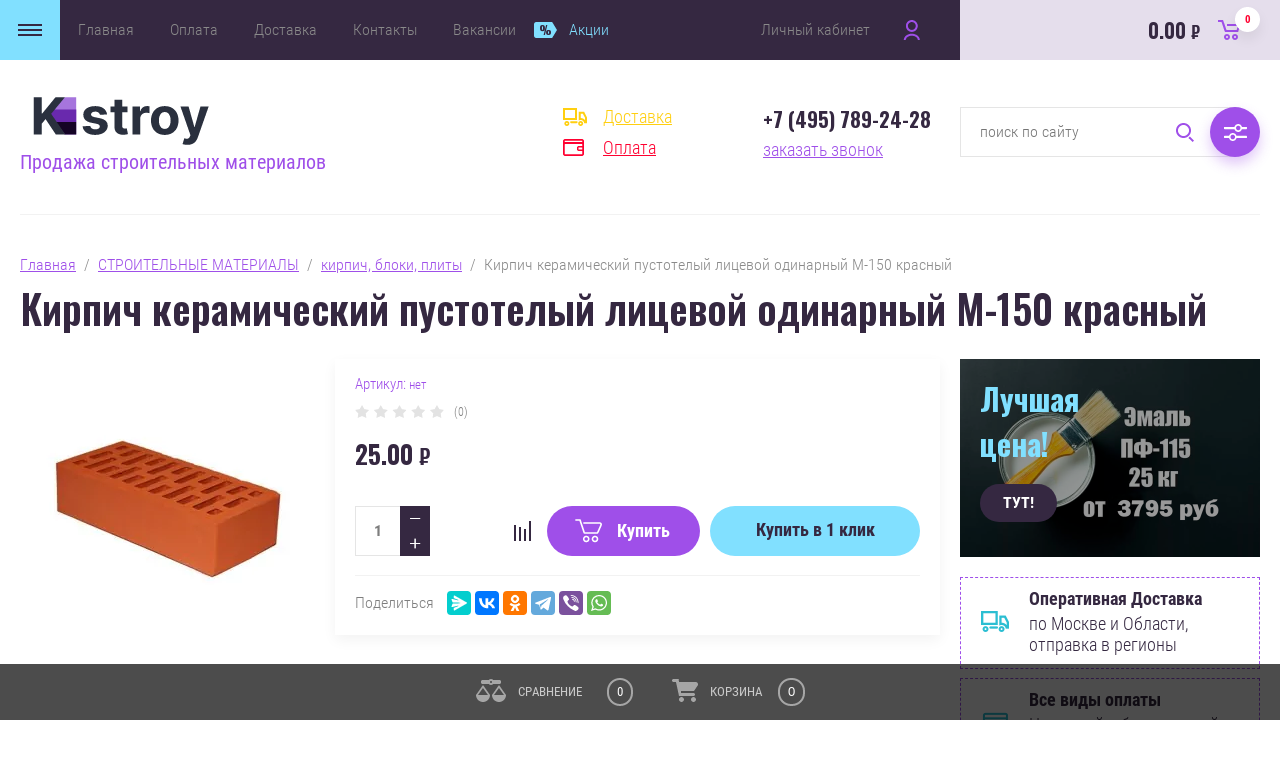

--- FILE ---
content_type: text/html; charset=utf-8
request_url: https://kstroy.net/magazin/product/1823931701
body_size: 32087
content:


	<!doctype html>
<html lang="ru">
<head>
<meta charset="utf-8">
<meta name="robots" content="all"/>
<title>Кирпич керамический пустотелый лицевой одинарный М-150 красный</title>
<!-- assets.top -->
<meta property="og:title" content="Кирпич керамический пустотелый лицевой одинарный М-150 красный">
<meta name="twitter:title" content="Кирпич керамический пустотелый лицевой одинарный М-150 красный">
<meta property="og:description" content="Кирпич керамический пустотелый лицевой одинарный М-150 красный">
<meta name="twitter:description" content="Кирпич керамический пустотелый лицевой одинарный М-150 красный">
<meta property="og:image" content="https://kstroy.net/thumb/2/VbQ_CEzRyxlvLFq8VJ51rw/350r350/d/cml10065fa43dd254eaf024560121.jpg">
<meta name="twitter:image" content="https://kstroy.net/thumb/2/VbQ_CEzRyxlvLFq8VJ51rw/350r350/d/cml10065fa43dd254eaf024560121.jpg">
<meta property="og:image:type" content="image/jpeg">
<meta property="og:image:width" content="350">
<meta property="og:image:height" content="350">
<meta property="og:type" content="website">
<meta property="og:url" content="https://kstroy.net/magazin/product/1823931701">
<meta property="og:site_name" content="Консалтинг Строй комплектация строительных организаций">
<meta property="fb:admins" content="konsalting.stroj">
<meta property="fb:pages" content="102830675194384">
<meta name="twitter:card" content="summary">
<!-- /assets.top -->

<meta name="description" content="Кирпич керамический пустотелый лицевой одинарный М-150 красный">
<meta name="keywords" content="Кирпич керамический пустотелый лицевой одинарный М-150 красный">
<meta name="SKYPE_TOOLBAR" content="SKYPE_TOOLBAR_PARSER_COMPATIBLE">
<meta name="viewport" content="width=device-width, initial-scale=1.0, maximum-scale=1.0, user-scalable=no">
<meta name="format-detection" content="telephone=no">
<meta http-equiv="x-rim-auto-match" content="none">
<link rel="stylesheet" href="/g/css/styles_articles_tpl.css">
<link rel="stylesheet" href="/g/libs/jqueryui/datepicker/css/jquery-ui.css">
<link rel="stylesheet" href="/g/libs/lightgallery/v1.2.19/lightgallery.css">
<link href="https://fonts.googleapis.com/css?family=Oswald:300,500,600,700&amp;subset=cyrillic" rel="stylesheet">

<script src="/g/libs/jquery/1.10.2/jquery.min.js"></script>
<script src="/g/libs/jqueryui/datepicker/js/jquery-ui.min.js" charset="utf-8"></script>


            <!-- 46b9544ffa2e5e73c3c971fe2ede35a5 -->
            <script src='/shared/s3/js/lang/ru.js'></script>
            <script src='/shared/s3/js/common.min.js'></script>
        <link rel='stylesheet' type='text/css' href='/shared/s3/css/calendar.css' /><link rel='stylesheet' type='text/css' href='/shared/highslide-4.1.13/highslide.min.css'/>
<script type='text/javascript' src='/shared/highslide-4.1.13/highslide-full.packed.js'></script>
<script type='text/javascript'>
hs.graphicsDir = '/shared/highslide-4.1.13/graphics/';
hs.outlineType = null;
hs.showCredits = false;
hs.lang={cssDirection:'ltr',loadingText:'Загрузка...',loadingTitle:'Кликните чтобы отменить',focusTitle:'Нажмите чтобы перенести вперёд',fullExpandTitle:'Увеличить',fullExpandText:'Полноэкранный',previousText:'Предыдущий',previousTitle:'Назад (стрелка влево)',nextText:'Далее',nextTitle:'Далее (стрелка вправо)',moveTitle:'Передвинуть',moveText:'Передвинуть',closeText:'Закрыть',closeTitle:'Закрыть (Esc)',resizeTitle:'Восстановить размер',playText:'Слайд-шоу',playTitle:'Слайд-шоу (пробел)',pauseText:'Пауза',pauseTitle:'Приостановить слайд-шоу (пробел)',number:'Изображение %1/%2',restoreTitle:'Нажмите чтобы посмотреть картинку, используйте мышь для перетаскивания. Используйте клавиши вперёд и назад'};</script>
<link rel="icon" href="/favicon.png" type="image/png">
	<link rel="apple-touch-icon" href="/thumb/2/LWXycLAsrYVHUeczKuvz_w/r/favicon.png">
	<link rel="apple-touch-icon" sizes="57x57" href="/thumb/2/cSiQoKjZkTMIo0ziQoXd3Q/57c57/favicon.png">
	<link rel="apple-touch-icon" sizes="60x60" href="/thumb/2/ADHYAP_QOPaTX7kCwZk1yQ/60c60/favicon.png">
	<link rel="apple-touch-icon" sizes="72x72" href="/thumb/2/NUeGOwT7ccqi0vKCk5c7CQ/72c72/favicon.png">
	<link rel="apple-touch-icon" sizes="76x76" href="/thumb/2/hXphuvuCGMlCNmPwtBK8JQ/76c76/favicon.png">
	<link rel="apple-touch-icon" sizes="114x114" href="/thumb/2/eu_DCr8HaH-4Fl9Q5T1Yug/114c114/favicon.png">
	<link rel="apple-touch-icon" sizes="120x120" href="/thumb/2/3MmgBXK7FEpfGfzqoDIQig/120c120/favicon.png">
	<link rel="apple-touch-icon" sizes="144x144" href="/thumb/2/j9LDtrtN_JRbLahuwp6tEA/144c144/favicon.png">
	<link rel="apple-touch-icon" sizes="152x152" href="/thumb/2/hJpSN6oEQd3e9064W7B_Jg/152c152/favicon.png">
	<link rel="apple-touch-icon" sizes="180x180" href="/thumb/2/f_vyPxiafrQ-f6zkloMaLQ/180c180/favicon.png">
	
	<meta name="msapplication-TileImage" content="/thumb/2/bmMZwZpxmRExzY98ed18Wg/c/favicon.png">
	<meta name="msapplication-square70x70logo" content="/thumb/2/u4ZCgXlIt0M0m6gZuZtRyQ/70c70/favicon.png">
	<meta name="msapplication-square150x150logo" content="/thumb/2/foNNC3kvbPYBac4AKEENng/150c150/favicon.png">
	<meta name="msapplication-wide310x150logo" content="/thumb/2/4xXaTyEaqfQGm4mLgRUUfg/310c150/favicon.png">
	<meta name="msapplication-square310x310logo" content="/thumb/2/rmdEXcb0zBLSx3J7TTuAiw/310c310/favicon.png">

<link rel='stylesheet' type='text/css' href='/t/images/__csspatch/1/patch.css'/>

<!--s3_require-->
<link rel="stylesheet" href="/g/basestyle/1.0.1/user/user.css" type="text/css"/>
<link rel="stylesheet" href="/g/basestyle/1.0.1/user/user.blue.css" type="text/css"/>
<script type="text/javascript" src="/g/basestyle/1.0.1/user/user.js" async></script>
<!--/s3_require-->

			
		
		
		
			<link rel="stylesheet" type="text/css" href="/g/shop2v2/default/css/theme.less.css">		
			<script type="text/javascript" src="/g/printme.js"></script>
		<script type="text/javascript" src="/g/shop2v2/default/js/tpl.js"></script>
		<script type="text/javascript" src="/g/shop2v2/default/js/baron.min.js"></script>
		
			<script type="text/javascript" src="/g/shop2v2/default/js/shop2.2.js"></script>
		
	<script type="text/javascript">shop2.init({"productRefs": [],"apiHash": {"getPromoProducts":"34dc714051380ddc6d6489c3487197cd","getSearchMatches":"3f59e8ffcb61cf28374523b9bc65886f","getFolderCustomFields":"149edafba0a855bb63ad4826d51982b8","getProductListItem":"81bb0a136e9de9ce263824a5de6546e0","cartAddItem":"f7d6dc3e5ea927837842ff6e7a91e790","cartRemoveItem":"f2169752c7e078f77aa9d3750b4709e6","cartUpdate":"e9bd75a7f1eba4c7bdc8afb8cde642c5","cartRemoveCoupon":"69b900b780683a639eb82f9f1e7798d5","cartAddCoupon":"2f229e1976d50b0cb090fe3944d8ba2e","deliveryCalc":"6bf89e34389cb80aa805ffe2ba985b87","printOrder":"d4d8109cd5418b023008d90094473e4a","cancelOrder":"0faf56824de2a6b4e1d5561fb34ee878","cancelOrderNotify":"807564102780888aac3f52cec6bbfeb5","repeatOrder":"36871d6b2eb6fb5ec52b9f8039f78795","paymentMethods":"c8a4738cd2f955f54cdea5b05f414f87","compare":"85dbdc55c279b37964a66b30c66d75a2"},"hash": null,"verId": 2780754,"mode": "product","step": "","uri": "/magazin","IMAGES_DIR": "/d/","my": {"show_sections":false,"price_fa_rouble":true,"filter_in_sidebar":true,"gr_product_price_default":true,"gr_amount_fix":true,"bgdsize_method":"contain"},"shop2_cart_order_payments": 1,"cf_margin_price_enabled": 0,"maps_yandex_key":"29b599de-01bd-4e8a-8ebc-986860970860","maps_google_key":""});shop2.facets.enabled = true;</script>
<style type="text/css">.product-item-thumb {width: 449px;}.product-item-thumb .product-image, .product-item-simple .product-image {height: 350px;width: 449px;}.product-item-thumb .product-amount .amount-title {width: 353px;}.product-item-thumb .product-price {width: 399px;}.shop2-product .product-side-l {width: 450px;}.shop2-product .product-image {height: 450px;width: 450px;}.shop2-product .product-thumbnails li {width: 140px;height: 140px;}</style>


<script src="/g/libs/jquery-responsive-tabs/1.5.1/jquery.responsivetabs.min.js" charset="utf-8"></script>
<script src="/g/libs/jquery-match-height/0.7.2/jquery.matchHeight.min.js" charset="utf-8"></script>
<script src="/g/libs/jquery-formstyler/1.7.4/jquery.formstyler.min.js" charset="utf-8"></script>
<script src="/g/libs/nouislider/7.0.10/jquery.nouislider.all.min.js" charset="utf-8"></script>
<script src="/g/libs/lightgallery/v1.2.19/lightgallery.js" charset="utf-8"></script>
<script src="/g/libs/jquery-bgdsize/jquery.bgdsize.js" charset="utf-8"></script>
<script src="/g/libs/jquery-slick/1.6.0/slick.min.js" charset="utf-8"></script>
<script src="/g/libs/flexmenu/1.4.2/flexmenu.min.js" charset="utf-8"></script>

<script src="/g/s3/misc/math/0.0.1/s3.math.js" charset="utf-8"></script>
<script src="/g/s3/misc/eventable/0.0.1/s3.eventable.js" charset="utf-8"></script>
<script src="/g/s3/menu/allin/0.0.3/s3.menu.allin.js" charset="utf-8"></script>

<script src="/g/templates/shop2/2.87.2/js/s3.form.js" charset="utf-8"></script>
<script src="/t/v842/images/js/shop_main.js" charset="utf-8"></script>


    <link rel="stylesheet" href="/t/v842/images/theme3/theme.scss.css">
<link rel="stylesheet" href="/t/v842/images/site.addons.scss.css">
</head>
<body>
	<div class="site_wrapper product">
		
				<div class="popup_form_wrapper">
			<div class="popup_form_wrap">
				<div class="popup_form_wrap_in">
					<div class="popup_form_close"></div>
					<div class="tpl-anketa" data-api-url="/-/x-api/v1/public/?method=form/postform&param[form_id]=41286100&param[tpl]=global:form.minimal.2.2.87.tpl" data-api-type="form">
		<div class="form_bl_title">Заказать звонок</div>		<form method="post" action="/">
		<input type="hidden" name="form_id" value="41286100">
		<input type="hidden" name="tpl" value="global:form.minimal.2.2.87.tpl">
		<input type="hidden" name="placeholdered_fields" value="1">
		<div class="form_inner">
											        <div class="tpl-field type-text">
		          		          <div class="field-value">
		          			          				            	<input   type="text" size="30" maxlength="100" value="" name="d[0]" placeholder="Ваше имя " />
		            		            		          </div>
		        </div>
		        									        <div class="tpl-field type-phone field-required">
		          		          <div class="field-value">
		          			            			            	<input required data-validator="phone" type="text" size="30" maxlength="100" value="" name="d[1]" placeholder="Телефон *"  />
		            		            		          </div>
		        </div>
		        									        <div class="tpl-field type-textarea">
		          		          <div class="field-value">
		          			            			            	<textarea  cols="50" rows="7" name="d[3]" placeholder="Комментарий "></textarea>
		            		            		          </div>
		        </div>
		        						
										
			<div class="tpl-field tpl-field-button">
				<button type="submit" class="tpl-form-button"><span>Отправить</span></button>
			</div>
			<re-captcha data-captcha="recaptcha"
     data-name="captcha"
     data-sitekey="6LfLhZ0UAAAAAEB4sGlu_2uKR2xqUQpOMdxygQnA"
     data-lang="ru"
     data-rsize="invisible"
     data-type="image"
     data-theme="light"></re-captcha></form>
				</div>
		
	</div>
				</div>
			</div>
		</div>
				
		<div class="folders_popup_wrapper">
			<div class="folders_popup_wrap">
				<div class="folders_popup_title">Категории</div>
				<div class="folders_popup_body">
									        <ul class="folders_popup menu-default">
				            				                				            				                				
				                    				
				                    				                        <li class="has"><a href="/bytovaya-himiya">БЫТОВАЯ ХИМИЯ<span class="open_ul_span"></span></a>
				                    				
				                    				
				                				            				                				
				                    				                        				                            <ul>
				                        				                    				
				                    				                        <li class=""><a href="/iviklin">ивиклин</a>
				                    				
				                    				
				                				            				                				
				                    				                        				                            </li>
				                            				                        				                    				
				                    				                        <li class=""><a href="/magazin/folder/hozyajstvennye-tovary">Хозяйственные товары</a>
				                    				
				                    				
				                				            				                				
				                    				                        				                            </li>
				                            				                                </ul>
				                                </li>
				                            				                        				                    				
				                    				                        <li class="has"><a href="/lakokrasochnye-materialy">ЛАКОКРАСОЧНЫЕ МАТЕРИАЛЫ<span class="open_ul_span"></span></a>
				                    				
				                    				
				                				            				                				
				                    				                        				                            <ul>
				                        				                    				
				                    				                        <li class="has"><a href="/kraski-interernye">краски интерьерные<span class="open_ul_span"></span></a>
				                    				
				                    				
				                				            				                				
				                    				                        				                            <ul>
				                        				                    				
				                    				                        <li class=""><a href="/interernye-kraski-almira">Альмира</a>
				                    				
				                    				
				                				            				                				
				                    				                        				                            </li>
				                            				                                </ul>
				                                </li>
				                            				                        				                    				
				                    				                        <li class=""><a href="/ehmali-maslyanye-kraski">эмали и масляные краски</a>
				                    				
				                    				
				                				            				                				
				                    				                        				                            </li>
				                            				                        				                    				
				                    				                        <li class=""><a href="/laki-dlya-stroitelstva-remonta">лаки</a>
				                    				
				                    				
				                				            				                				
				                    				                        				                            </li>
				                            				                        				                    				
				                    				                        <li class=""><a href="/propitki-antiseptiki-dlya-dereva">пропитки для дерева (антисептики)</a>
				                    				
				                    				
				                				            				                				
				                    				                        				                            </li>
				                            				                        				                    				
				                    				                        <li class=""><a href="/rastvoriteli-dlya-lakov-krasok">растворители</a>
				                    				
				                    				
				                				            				                				
				                    				                        				                            </li>
				                            				                        				                    				
				                    				                        <li class=""><a href="/specialnye-kraski">краски специальные</a>
				                    				
				                    				
				                				            				                				
				                    				                        				                            </li>
				                            				                        				                    				
				                    				                        <li class="has"><a href="/klei-dlya-stroitelstva-remonta">клей<span class="open_ul_span"></span></a>
				                    				
				                    				
				                				            				                				
				                    				                        				                            <ul>
				                        				                    				
				                    				                        <li class=""><a href="/klej-dlya-oboev">- клей обойный</a>
				                    				
				                    				
				                				            				                				
				                    				                        				                            </li>
				                            				                        				                    				
				                    				                        <li class=""><a href="/magazin/folder/klej-dlya-keramogranita-i-plitki">Клей для керамогранита и плитки</a>
				                    				
				                    				
				                				            				                				
				                    				                        				                            </li>
				                            				                                </ul>
				                                </li>
				                            				                        				                    				
				                    				                        <li class=""><a href="/prochie-lakokrasochnye-materialy">прочее</a>
				                    				
				                    				
				                				            				                				
				                    				                        				                            </li>
				                            				                        				                    				
				                    				                        <li class=""><a href="/magazin/folder/kisti-valiki">Кисти, валики</a>
				                    				
				                    				
				                				            				                				
				                    				                        				                            </li>
				                            				                        				                    				
				                    				                        <li class="has"><a href="/kraski-dlya-naruzhnyh-rabot">краски для наружных работ<span class="open_ul_span"></span></a>
				                    				
				                    				
				                				            				                				
				                    				                        				                            <ul>
				                        				                    				
				                    				                        <li class=""><a href="/fasadnye-kraski-almira">Альмира</a>
				                    				
				                    				
				                				            				                				
				                    				                        				                            </li>
				                            				                                </ul>
				                                </li>
				                            				                                </ul>
				                                </li>
				                            				                        				                    				
				                    				                        <li class="has"><a href="/stroitelnye-materialy">СТРОИТЕЛЬНЫЕ МАТЕРИАЛЫ<span class="open_ul_span"></span></a>
				                    				
				                    				
				                				            				                				
				                    				                        				                            <ul>
				                        				                    				
				                    				                        <li class=""><a href="/magazin/folder/188846901">Профили</a>
				                    				
				                    				
				                				            				                				
				                    				                        				                            </li>
				                            				                        				                    				
				                    				                        <li class=""><a href="/magazin/folder/profnastil">Профнастил</a>
				                    				
				                    				
				                				            				                				
				                    				                        				                            </li>
				                            				                        				                    				
				                    				                        <li class=""><a href="/magazin/folder/188847101">тепло-звуко- пароизоляция</a>
				                    				
				                    				
				                				            				                				
				                    				                        				                            </li>
				                            				                        				                    				
				                    				                        <li class=""><a href="/stroitelnye-setki-lenty-plenki">сетки, ленты, пленка</a>
				                    				
				                    				
				                				            				                				
				                    				                        				                            </li>
				                            				                        				                    				
				                    				                        <li class=""><a href="/magazin/folder/188847701">пиломатериалы</a>
				                    				
				                    				
				                				            				                				
				                    				                        				                            </li>
				                            				                        				                    				
				                    				                        <li class="has"><a href="/magazin/folder/188847901">металл<span class="open_ul_span"></span></a>
				                    				
				                    				
				                				            				                				
				                    				                        				                            <ul>
				                        				                    				
				                    				                        <li class=""><a href="/magazin/folder/188848101">МЕТАЛЛИЧЕСКАЯ СЕТКА</a>
				                    				
				                    				
				                				            				                				
				                    				                        				                            </li>
				                            				                        				                    				
				                    				                        <li class=""><a href="/magazin/folder/188848301">ФИКСАТОРЫ АРМАТУРЫ</a>
				                    				
				                    				
				                				            				                				
				                    				                        				                            </li>
				                            				                        				                    				
				                    				                        <li class=""><a href="/magazin/folder/armatura">Арматура</a>
				                    				
				                    				
				                				            				                				
				                    				                        				                            </li>
				                            				                                </ul>
				                                </li>
				                            				                        				                    				
				                    				                        <li class=""><a href="/antigololednye-reagenty">антигололедные реагенты</a>
				                    				
				                    				
				                				            				                				
				                    				                        				                            </li>
				                            				                        				                    				
				                    				                        <li class=""><a href="/ukryvnye-materialy">укрывные материалы</a>
				                    				
				                    				
				                				            				                				
				                    				                        				                            </li>
				                            				                        				                    				
				                    				                        <li class=""><a href="/fiksatory-armatury">фиксаторы арматуры</a>
				                    				
				                    				
				                				            				                				
				                    				                        				                            </li>
				                            				                        				                    				
				                    				                        <li class=""><a href="/gipsokarton">гипсокартон</a>
				                    				
				                    				
				                				            				                				
				                    				                        				                            </li>
				                            				                        				                    				
				                    				                        <li class=""><a href="/listovye-materialy">листовые материалы</a>
				                    				
				                    				
				                				            				                				
				                    				                        				                            </li>
				                            				                        				                    				
				                    				                        <li class=""><a href="/kirpich-bloki-plity">кирпич, блоки, плиты</a>
				                    				
				                    				
				                				            				                				
				                    				                        				                            </li>
				                            				                        				                    				
				                    				                        <li class=""><a href="/gidroizolyacionnye-materialy">гидроизоляция</a>
				                    				
				                    				
				                				            				                				
				                    				                        				                            </li>
				                            				                        				                    				
				                    				                        <li class=""><a href="/gruntovki-shpaklevki-gotovye">грунтовки, шпаклевки готовые</a>
				                    				
				                    				
				                				            				                				
				                    				                        				                            </li>
				                            				                        				                    				
				                    				                        <li class="has"><a href="/pena-germetik-klej-mastika">пена, герметики, клей, мастики<span class="open_ul_span"></span></a>
				                    				
				                    				
				                				            				                				
				                    				                        				                            <ul>
				                        				                    				
				                    				                        <li class=""><a href="/germetik-klej-germetik">- герметик / клей-герметик</a>
				                    				
				                    				
				                				            				                				
				                    				                        				                            </li>
				                            				                        				                    				
				                    				                        <li class=""><a href="/pena-montazhnaya">- пена монтажная</a>
				                    				
				                    				
				                				            				                				
				                    				                        				                            </li>
				                            				                        				                    				
				                    				                        <li class=""><a href="/zhidkie-gvozdi">- жидкие гвозди</a>
				                    				
				                    				
				                				            				                				
				                    				                        				                            </li>
				                            				                        				                    				
				                    				                        <li class=""><a href="/klei-dlya-napolnyh-pokrytij">- клея для напольных покрытий</a>
				                    				
				                    				
				                				            				                				
				                    				                        				                            </li>
				                            				                                </ul>
				                                </li>
				                            				                        				                    				
				                    				                        <li class=""><a href="/gips-alebastr">гипс, алебастр</a>
				                    				
				                    				
				                				            				                				
				                    				                        				                            </li>
				                            				                        				                    				
				                    				                        <li class="has"><a href="/suhie-stroitelnye-smesi">сухие строительные смеси<span class="open_ul_span"></span></a>
				                    				
				                    				
				                				            				                				
				                    				                        				                            <ul>
				                        				                    				
				                    				                        <li class="has"><a href="/zatirki-dlya-shvov-mezhdu-plitkami">- затирки<span class="open_ul_span"></span></a>
				                    				
				                    				
				                				            				                				
				                    				                        				                            </li>
				                            				                        				                    				
				                    				                        <li class=""><a href="/shtukaturki">- штукатурки</a>
				                    				
				                    				
				                				            				                				
				                    				                        				                            </li>
				                            				                        				                    				
				                    				                        <li class=""><a href="/shpaklevki">- шпаклевки</a>
				                    				
				                    				
				                				            				                				
				                    				                        				                            </li>
				                            				                        				                    				
				                    				                        <li class=""><a href="/suhie-kleevye-smesi">- клей</a>
				                    				
				                    				
				                				            				                				
				                    				                        				                            </li>
				                            				                        				                    				
				                    				                        <li class=""><a href="/suhie-smesi-dlya-pola">- смеси для пола</a>
				                    				
				                    				
				                				            				                				
				                    				                        				                            </li>
				                            				                        				                    				
				                    				                        <li class=""><a href="/stroitelnye-remontnye-sostavy">- ремонтные составы</a>
				                    				
				                    				
				                				            				                				
				                    				                        				                            </li>
				                            				                        				                    				
				                    				                        <li class=""><a href="/cementno-peschanye-smesi">- цементно-песчаные смеси (цпс)</a>
				                    				
				                    				
				                				            				                				
				                    				                        				                            </li>
				                            				                        				                    				
				                    				                        <li class=""><a href="/dobavki-dlya-suhih-smesej">- добавки для сухих смесей</a>
				                    				
				                    				
				                				            				                				
				                    				                        				                            </li>
				                            				                        				                    				
				                    				                        <li class=""><a href="/smesi-dlya-kladochnyh-rastvorov">- кладочный раствор</a>
				                    				
				                    				
				                				            				                				
				                    				                        				                            </li>
				                            				                                </ul>
				                                </li>
				                            				                        				                    				
				                    				                        <li class=""><a href="/magazin/folder/drenazhnye-sistemy">Дренажные системы</a>
				                    				
				                    				
				                				            				                				
				                    				                        				                            </li>
				                            				                        				                    				
				                    				                        <li class=""><a href="/tara-dlya-rastvora">растворная тара</a>
				                    				
				                    				
				                				            				                				
				                    				                        				                            </li>
				                            				                        				                    				
				                    				                        <li class=""><a href="/magazin/folder/provoda-kabeli">Провода, кабели</a>
				                    				
				                    				
				                				            				                				
				                    				                        				                            </li>
				                            				                        				                    				
				                    				                        <li class=""><a href="/magazin/folder/elektrody">Электроды</a>
				                    				
				                    				
				                				            				                				
				                    				                        				                            </li>
				                            				                        				                    				
				                    				                        <li class=""><a href="/magazin/folder/potolok">Потолок</a>
				                    				
				                    				
				                				            				                				
				                    				                        				                            </li>
				                            				                        				                    				
				                    				                        <li class=""><a href="/magazin/folder/utepliteli">Утеплители</a>
				                    				
				                    				
				                				            				                				
				                    				                        				                            </li>
				                            				                        				                    				
				                    				                        <li class=""><a href="/magazin/folder/samorezy-gvozdi-shurupy">Саморезы, гвозди, шурупы</a>
				                    				
				                    				
				                				            				                				
				                    				                        				                            </li>
				                            				                                </ul>
				                                </li>
				                            				                        				                    				
				                    				                        <li class="has"><a href="/instrumenty-oborudovanie-stroitelstva">ИНСТРУМЕНТЫ<span class="open_ul_span"></span></a>
				                    				
				                    				
				                				            				                				
				                    				                        				                            <ul>
				                        				                    				
				                    				                        <li class=""><a href="/sistemy-obogreva">системы обогрева</a>
				                    				
				                    				
				                				            				                				
				                    				                        				                            </li>
				                            				                        				                    				
				                    				                        <li class=""><a href="/sredstva-zashchity-truda">средства защиты труда</a>
				                    				
				                    				
				                				            				                				
				                    				                        				                            </li>
				                            				                        				                    				
				                    				                        <li class=""><a href="/sadovo-stroitelnyj-inventar">садово-строительный инвентарь</a>
				                    				
				                    				
				                				            				                				
				                    				                        				                            </li>
				                            				                        				                    				
				                    				                        <li class=""><a href="/nabory-instrumentov">Наборы инструментов</a>
				                    				
				                    				
				                				            				                				
				                    				                        				                            </li>
				                            				                        				                    				
				                    				                        <li class=""><a href="/magazin/folder/elektricheskie-instrumenty">Электрические инструменты</a>
				                    				
				                    				
				                				            				                				
				                    				                        				                            </li>
				                            				                                </ul>
				                                </li>
				                            				                        				                    				
				                    				                        <li class="has"><a href="/tovary-dlya-obustrojstva-i-byta-stroitelej">ОБУСТРОЙСТВО И БЫТ<span class="open_ul_span"></span></a>
				                    				
				                    				
				                				            				                				
				                    				                        				                            <ul>
				                        				                    				
				                    				                        <li class=""><a href="/postelnye-prinadlezhnosti">постельные принадлежности</a>
				                    				
				                    				
				                				            				                				
				                    				                        				                            </li>
				                            				                        				                    				
				                    				                        <li class=""><a href="/magazin/folder/plitka-keramogranit">Плитка, керамогранит</a>
				                    				
				                    				
				                				            				                				
				                    				                        				                            </li>
				                            				                        				                    				
				                    				                        <li class=""><a href="/magazin/folder/oboi">Обои</a>
				                    				
				                    				
				                				            				                				
				                    				                        				                            </li>
				                            				                        				                    				
				                    				                        <li class=""><a href="/magazin/folder/linoleum">Линолеум</a>
				                    				
				                    				
				                				            				                				
				                    				                        				                            </li>
				                            				                        				                    				
				                    				                        <li class=""><a href="/magazin/folder/laminat">Ламинат</a>
				                    				
				                    				
				                				            				                				
				                    				                        				                            </li>
				                            				                        				                    				
				                    				                        <li class=""><a href="/magazin/folder/osveshchenie">Освещение</a>
				                    				
				                    				
				                				            				                				
				                    				                        				                            </li>
				                            				                                </ul>
				                                </li>
				                            				                        				                    				
				                    				                        <li class="has"><a href="/magazin/folder/ozelenenie">БЛАГОУСТРОЙСТВО ТЕРРИТОРИИ<span class="open_ul_span"></span></a>
				                    				
				                    				
				                				            				                				
				                    				                        				                            <ul>
				                        				                    				
				                    				                        <li class=""><a href="/travosmesi">Травосмеси</a>
				                    				
				                    				
				                				            				                				
				                    				                        				                            </li>
				                            				                                </ul>
				                                </li>
				                            				                        				                    				
				                    				                        <li class=""><a href="/magazin/folder/vynosnye-ploshchadki">ВЫНОСНЫЕ ПЛОЩАДКИ</a>
				                    				
				                    				
				                				            				                				
				                    				                        				                            </li>
				                            				                        				                    				
				                    				                        <li class=""><a href="/magazin/folder/pozharnoe-oborudovanie">ПРОТИВОПОЖАРНОЕ ОБОРУДОВАНИЕ</a>
				                    				
				                    				
				                				            				                				
				                    				                        				                            </li>
				                            				                        				                    				
				                    				                        <li class=""><a href="/magazin/folder/vam-takzhe-mozhet-ponravitsya">ВАМ ТАКЖЕ МОЖЕТ ПОНРАВИТЬСЯ</a>
				                    				
				                    				
				                				            				            </li>
				        </ul>
				
				        										<div class="menu_popup_title">Меню</div>
				</div>
			</div>
		</div>

		<header role="banner" class="site_header">
			
			<div class="top_block_wrapper_fix">
				<div class="top_block_wrapper">
					<div class="top_block_wrap">
						
						<div class="top_left_block">
							<div class="burger_btn_wr">
								<span class="burger_btn">&nbsp;</span>
								
																<div class="deliv_bl_wr">
																			<div class="deliv_bl_item"><a href="/dostavka">Доставка</a></div>
																			<div class="deliv_bl_item"><a href="/oplata">Оплата</a></div>
																	</div>
								
							</div>
							<nav class="menu_top_wr">
																    <ul class="menu_top menu-default">
								        								
								            								
								            								                <li class=" has opened"><a href="/">Главная<span class="open_ul_span"></span></a>
								            								            								
								        								
								            								                								                        </li>
								                    								                								            								
								            								                <li class=""><a href="/oplata">Оплата</a>
								            								            								
								        								
								            								                								                        </li>
								                    								                								            								
								            								                <li class=""><a href="/dostavka">Доставка</a>
								            								            								
								        								
								            								                								                        </li>
								                    								                								            								
								            								                <li class=""><a href="/kontakty">Контакты</a>
								            								            								
								        								
								            								                								                        </li>
								                    								                								            								
								            								                <li class=""><a href="/vakansii">Вакансии</a>
								            								            								
								        								
								            								                								                        </li>
								                    								                								            								
								            								                <li class=" marked"><a href="/aktsii">Акции</a>
								            								            								
								        								        </li>
								    </ul>
								    															</nav>
							<div class="top_btns_wr">
								<span class="search_btn_mobile">&nbsp;</span>
																	<a href="/registraciya/login">Личный кабинет</a>
															</div>
						</div>

						<div class="top_right_block">
								
			<div id="shop2-cart-preview">
			<div class="cart_bl_wr">
				<a href="/magazin/cart">
					0.00 <ins class="fa fa-rouble">₽</ins>					<span class="cart_bl_count">0</span>
				</a>
			</div>
		</div><!-- Cart Preview -->
		
						</div>

					</div>
				</div>
			</div>
			<div class="site_header_in_wr in">
				<div class="site_header_in">

					<div class="site_header_left ">
													<div class="site_logo_wr">
																	<a href="https://kstroy.net">
																														<img src="/thumb/2/ISYEA9XLT30o6gDvLRPb2Q/250c90/d/svg-editor-image.svg" alt="" />
									</a>
															</div>
												<div class="site_name_wr">
																						<div class="site_desc">
																			<a href="https://kstroy.net">
											Продажа строительных материалов
										</a>
																	</div>
													</div>
					</div>

					<div class="site_header_right">
												<div class="deliv_bl_wr">
															<div class="deliv_bl_item"><a href="/dostavka">Доставка</a></div>
															<div class="deliv_bl_item"><a href="/oplata">Оплата</a></div>
													</div>
																		<div class="contacts_bl_wr">
							<div class="site_phones">
																	<div><a href="tel:+7 (495) 789-24-28">+7 (495) 789-24-28</a></div>
															</div>
															<div class="popup_btn form_popup_btn">заказать звонок</div>
													</div>
						
						<div class="search_bl_wr">
							<span class="search_mob_close">&nbsp;</span>
							<div class="search_bl_in">
								<nav class="site-search-wr">
								    								    <link href="/t/v842/images/autocomplete/jquery_ui.css" rel="stylesheet" type="text/css" />
<script type="text/javascript" src="/t/v842/images/autocomplete/jquery_ui.min.js"></script>
<script>
	var shop2SmartSearch = {
		folders: [{"folder_id":"303958900","folder_name":"","tree_id":"79746300","_left":"1","_right":"186","_level":"0","hidden":"0","items":1,"serialize":[],"alias":"magazin\/folder\/303958900","page_url":"\/magazin"},{"folder_id":"188845901","folder_name":"\u0411\u042b\u0422\u041e\u0412\u0410\u042f \u0425\u0418\u041c\u0418\u042f","tree_id":"79746300","_left":"2","_right":"7","_level":"1","hidden":"0","items":"0","alias":"bytovaya-himiya","page_url":"\/magazin","image":{"image_id":"2562255102","filename":"ximxim.jpg","ver_id":2780754,"image_width":"700","image_height":"399","ext":"jpg"}},{"folder_id":"188882501","folder_name":"\u0438\u0432\u0438\u043a\u043b\u0438\u043d","tree_id":"79746300","_left":"3","_right":"4","_level":"2","hidden":"0","items":28,"alias":"iviklin","page_url":"\/magazin","image":{"image_id":"3126659101","filename":"i00005802.jpg","ver_id":2780754,"image_width":"720","image_height":"720","ext":"jpg"}},{"folder_id":"84989305","folder_name":"\u0425\u043e\u0437\u044f\u0439\u0441\u0442\u0432\u0435\u043d\u043d\u044b\u0435 \u0442\u043e\u0432\u0430\u0440\u044b","tree_id":"79746300","_left":"5","_right":"6","_level":"2","hidden":"0","items":4,"alias":"magazin\/folder\/hozyajstvennye-tovary","page_url":"\/magazin","image":{"image_id":"1085548705","filename":"biber_65104_vedro_stroitelnoe_20_litrov.jpg","ver_id":2780754,"image_width":"800","image_height":"800","ext":"jpg"}},{"folder_id":"188846101","folder_name":"\u041b\u0410\u041a\u041e\u041a\u0420\u0410\u0421\u041e\u0427\u041d\u042b\u0415 \u041c\u0410\u0422\u0415\u0420\u0418\u0410\u041b\u042b","tree_id":"79746300","_left":"8","_right":"41","_level":"1","hidden":"0","items":"0","alias":"lakokrasochnye-materialy","page_url":"\/magazin","image":{"image_id":"2562501502","filename":"lakokras.jpg","ver_id":2780754,"image_width":"700","image_height":"400","ext":"jpg"}},{"folder_id":"188882701","folder_name":"\u043a\u0440\u0430\u0441\u043a\u0438 \u0438\u043d\u0442\u0435\u0440\u044c\u0435\u0440\u043d\u044b\u0435","tree_id":"79746300","_left":"13","_right":"16","_level":"2","hidden":"0","items":2,"alias":"kraski-interernye","page_url":"\/magazin","image":{"image_id":"2716187901","filename":"kraska_dlya_potolkov_superbelaya.jpg","ver_id":2780754,"image_width":"588","image_height":"500","ext":"jpg"}},{"folder_id":"188882901","folder_name":"\u0410\u043b\u044c\u043c\u0438\u0440\u0430","tree_id":"79746300","_left":"14","_right":"15","_level":"3","hidden":"0","items":27,"alias":"interernye-kraski-almira","page_url":"\/magazin","image":{"image_id":"2894528301","filename":"almira.jpg","ver_id":2780754,"image_width":"588","image_height":"500","ext":"jpg"}},{"folder_id":"188883101","folder_name":"\u044d\u043c\u0430\u043b\u0438 \u0438 \u043c\u0430\u0441\u043b\u044f\u043d\u044b\u0435 \u043a\u0440\u0430\u0441\u043a\u0438","tree_id":"79746300","_left":"17","_right":"18","_level":"2","hidden":"0","items":143,"alias":"ehmali-maslyanye-kraski","page_url":"\/magazin","image":{"image_id":"2099110901","filename":"cml10065f87ffdf57c2b434541950.jpg","ver_id":2780754,"image_width":"768","image_height":"768","ext":"jpg"}},{"folder_id":"188883301","folder_name":"\u043b\u0430\u043a\u0438","tree_id":"79746300","_left":"19","_right":"20","_level":"2","hidden":"0","items":29,"alias":"laki-dlya-stroitelstva-remonta","page_url":"\/magazin","image":{"image_id":"2717092501","filename":"lak_nc-218_16l_glanc.jpg","ver_id":2780754,"image_width":"600","image_height":"600","ext":"jpg"}},{"folder_id":"188883501","folder_name":"\u043f\u0440\u043e\u043f\u0438\u0442\u043a\u0438 \u0434\u043b\u044f \u0434\u0435\u0440\u0435\u0432\u0430 (\u0430\u043d\u0442\u0438\u0441\u0435\u043f\u0442\u0438\u043a\u0438)","tree_id":"79746300","_left":"21","_right":"22","_level":"2","hidden":"0","items":90,"alias":"propitki-antiseptiki-dlya-dereva","page_url":"\/magazin","image":{"image_id":"2055576901","filename":"cml10065f85a6e99ab32259504520.jpg","ver_id":2780754,"image_width":"800","image_height":"800","ext":"jpg"}},{"folder_id":"188883701","folder_name":"\u0440\u0430\u0441\u0442\u0432\u043e\u0440\u0438\u0442\u0435\u043b\u0438","tree_id":"79746300","_left":"23","_right":"24","_level":"2","hidden":"0","items":50,"alias":"rastvoriteli-dlya-lakov-krasok","page_url":"\/magazin","image":{"image_id":"2519591701","filename":"cml10065f9a5bb76f534041654801.jpg","ver_id":2780754,"image_width":"800","image_height":"800","ext":"jpg"}},{"folder_id":"188883901","folder_name":"\u043a\u0440\u0430\u0441\u043a\u0438 \u0441\u043f\u0435\u0446\u0438\u0430\u043b\u044c\u043d\u044b\u0435","tree_id":"79746300","_left":"25","_right":"26","_level":"2","hidden":"0","items":9,"alias":"specialnye-kraski","page_url":"\/magazin","image":{"image_id":"2717102101","filename":"kraska_ognezashchitnaya.jpg","ver_id":2780754,"image_width":"472","image_height":"474","ext":"jpg"}},{"folder_id":"188884101","folder_name":"\u043a\u043b\u0435\u0439","tree_id":"79746300","_left":"27","_right":"32","_level":"2","hidden":"0","items":142,"alias":"klei-dlya-stroitelstva-remonta","page_url":"\/magazin","image":{"image_id":"2717139501","filename":"klej_pva.jpg","ver_id":2780754,"image_width":"800","image_height":"800","ext":"jpg"}},{"folder_id":"188884301","folder_name":"- \u043a\u043b\u0435\u0439 \u043e\u0431\u043e\u0439\u043d\u044b\u0439","tree_id":"79746300","_left":"28","_right":"29","_level":"3","hidden":"0","items":82,"alias":"klej-dlya-oboev","page_url":"\/magazin","image":{"image_id":"3140316101","filename":"spec_flizelin_450.jpg","ver_id":2780754,"image_width":"800","image_height":"800","ext":"jpg"}},{"folder_id":"83998905","folder_name":"\u041a\u043b\u0435\u0439 \u0434\u043b\u044f \u043a\u0435\u0440\u0430\u043c\u043e\u0433\u0440\u0430\u043d\u0438\u0442\u0430 \u0438 \u043f\u043b\u0438\u0442\u043a\u0438","tree_id":"79746300","_left":"30","_right":"31","_level":"3","hidden":"0","items":1,"alias":"magazin\/folder\/klej-dlya-keramogranita-i-plitki","page_url":"\/magazin","image":{"image_id":"935224305","filename":"seresit_cm_11_pro_25kg.jpg","ver_id":2780754,"image_width":"925","image_height":"925","ext":"jpg"}},{"folder_id":"188884501","folder_name":"\u043f\u0440\u043e\u0447\u0435\u0435","tree_id":"79746300","_left":"33","_right":"34","_level":"2","hidden":"0","items":14,"alias":"prochie-lakokrasochnye-materialy","page_url":"\/magazin","image":{"image_id":"2717147701","filename":"zhidkoe_steklo_natrievoe.jpg","ver_id":2780754,"image_width":"900","image_height":"900","ext":"jpg"}},{"folder_id":"96933705","folder_name":"\u041a\u0438\u0441\u0442\u0438, \u0432\u0430\u043b\u0438\u043a\u0438","tree_id":"79746300","_left":"35","_right":"36","_level":"2","hidden":"0","items":1,"alias":"magazin\/folder\/kisti-valiki","page_url":"\/magazin","image":{"image_id":"1085540505","filename":"biber_32513_valik_poliakril_vors_11mm_s_byugelem_230mm_50.jpg","ver_id":2780754,"image_width":"800","image_height":"800","ext":"jpg"}},{"folder_id":"188884701","folder_name":"\u043a\u0440\u0430\u0441\u043a\u0438 \u0434\u043b\u044f \u043d\u0430\u0440\u0443\u0436\u043d\u044b\u0445 \u0440\u0430\u0431\u043e\u0442","tree_id":"79746300","_left":"37","_right":"40","_level":"2","hidden":"0","items":"0","alias":"kraski-dlya-naruzhnyh-rabot","page_url":"\/magazin","image":{"image_id":"2717144501","filename":"kraska_fasadnaya.jpg","ver_id":2780754,"image_width":"588","image_height":"500","ext":"jpg"}},{"folder_id":"188884901","folder_name":"\u0410\u043b\u044c\u043c\u0438\u0440\u0430","tree_id":"79746300","_left":"38","_right":"39","_level":"3","hidden":"0","items":9,"alias":"fasadnye-kraski-almira","page_url":"\/magazin","image":{"image_id":"2894693301","filename":"almira_fasad.jpg","ver_id":2780754,"image_width":"588","image_height":"500","ext":"jpg"}},{"folder_id":"188846701","folder_name":"\u0421\u0422\u0420\u041e\u0418\u0422\u0415\u041b\u042c\u041d\u042b\u0415 \u041c\u0410\u0422\u0415\u0420\u0418\u0410\u041b\u042b","tree_id":"79746300","_left":"42","_right":"147","_level":"1","hidden":"0","items":"0","alias":"stroitelnye-materialy","page_url":"\/magazin","image":{"image_id":"2562934702","filename":"stromatr.jpg","ver_id":2780754,"image_width":"700","image_height":"401","ext":"jpg"}},{"folder_id":"188846901","folder_name":"\u041f\u0440\u043e\u0444\u0438\u043b\u0438","tree_id":"79746300","_left":"43","_right":"44","_level":"2","hidden":"0","items":33,"alias":"magazin\/folder\/188846901","page_url":"\/magazin","image":{"image_id":"714837905","filename":"profil_stoechnyj.jpg","ver_id":2780754,"image_width":"810","image_height":"925","ext":"jpg"}},{"folder_id":"67668905","folder_name":"\u041f\u0440\u043e\u0444\u043d\u0430\u0441\u0442\u0438\u043b","tree_id":"79746300","_left":"45","_right":"46","_level":"2","hidden":"0","items":3,"alias":"magazin\/folder\/profnastil","page_url":"\/magazin","image":{"image_id":"718371705","filename":"profnastil_n75.png","ver_id":2780754,"image_width":"133","image_height":"112","ext":"png"}},{"folder_id":"188847101","folder_name":"\u0442\u0435\u043f\u043b\u043e-\u0437\u0432\u0443\u043a\u043e- \u043f\u0430\u0440\u043e\u0438\u0437\u043e\u043b\u044f\u0446\u0438\u044f","tree_id":"79746300","_left":"47","_right":"48","_level":"2","hidden":"0","items":15,"alias":"magazin\/folder\/188847101","page_url":"\/magazin","image":{"image_id":"669679105","filename":"tehnoakustik.jpg","ver_id":2780754,"image_width":"600","image_height":"600","ext":"jpg"}},{"folder_id":"188847301","folder_name":"\u0441\u0435\u0442\u043a\u0438, \u043b\u0435\u043d\u0442\u044b, \u043f\u043b\u0435\u043d\u043a\u0430","tree_id":"79746300","_left":"49","_right":"50","_level":"2","hidden":"0","items":91,"alias":"stroitelnye-setki-lenty-plenki","page_url":"\/magazin","image":{"image_id":"2904798902","filename":"setka_steklotkanevaya_fasadnaya_yachejka_55mm_160gr.jpg","ver_id":2780754,"image_width":"600","image_height":"600","ext":"jpg"}},{"folder_id":"188847701","folder_name":"\u043f\u0438\u043b\u043e\u043c\u0430\u0442\u0435\u0440\u0438\u0430\u043b\u044b","tree_id":"79746300","_left":"53","_right":"54","_level":"2","hidden":"0","items":4,"alias":"magazin\/folder\/188847701","page_url":"\/magazin","image":{"image_id":"766638905","filename":"doska_m3.jpg","ver_id":2780754,"image_width":"1400","image_height":"933","ext":"jpg"}},{"folder_id":"188847901","folder_name":"\u043c\u0435\u0442\u0430\u043b\u043b","tree_id":"79746300","_left":"55","_right":"62","_level":"2","hidden":"0","items":"0","alias":"magazin\/folder\/188847901","page_url":"\/magazin","image":{"image_id":"787844305","filename":"rabica_20h20.jpg","ver_id":2780754,"image_width":"800","image_height":"800","ext":"jpg"}},{"folder_id":"188848101","folder_name":"\u041c\u0415\u0422\u0410\u041b\u041b\u0418\u0427\u0415\u0421\u041a\u0410\u042f \u0421\u0415\u0422\u041a\u0410","tree_id":"79746300","_left":"56","_right":"57","_level":"3","hidden":"0","items":6,"alias":"magazin\/folder\/188848101","page_url":"\/magazin","image":{"image_id":"921097505","filename":"setka_armaturnaya_100h100mm_3h2m_d4mm_35-38_mm.jpg","ver_id":2780754,"image_width":"925","image_height":"925","ext":"jpg"}},{"folder_id":"188848301","folder_name":"\u0424\u0418\u041a\u0421\u0410\u0422\u041e\u0420\u042b \u0410\u0420\u041c\u0410\u0422\u0423\u0420\u042b","tree_id":"79746300","_left":"58","_right":"59","_level":"3","hidden":"0","items":"0","alias":"magazin\/folder\/188848301","page_url":"\/magazin","image":{"image_id":"3698115502","filename":"fiksator_arma_40_50_d40.jpg","ver_id":2780754,"image_width":"700","image_height":"700","ext":"jpg"}},{"folder_id":"87277105","folder_name":"\u0410\u0440\u043c\u0430\u0442\u0443\u0440\u0430","tree_id":"79746300","_left":"60","_right":"61","_level":"3","hidden":"0","items":1,"alias":"magazin\/folder\/armatura","page_url":"\/magazin","image":{"image_id":"996069505","filename":"armatura_12mm_klass_a3_riflenaya_585m.jpg","ver_id":2780754,"image_width":"300","image_height":"300","ext":"jpg"}},{"folder_id":"221113701","folder_name":"\u0430\u043d\u0442\u0438\u0433\u043e\u043b\u043e\u043b\u0435\u0434\u043d\u044b\u0435 \u0440\u0435\u0430\u0433\u0435\u043d\u0442\u044b","tree_id":"79746300","_left":"71","_right":"72","_level":"2","hidden":"0","items":15,"alias":"antigololednye-reagenty","page_url":"\/magazin","image":{"image_id":"3324047101","filename":"cml10075fc12bde2c230945814893.jpg","ver_id":2780754,"image_width":"800","image_height":"800","ext":"jpg"}},{"folder_id":"220954701","folder_name":"\u0443\u043a\u0440\u044b\u0432\u043d\u044b\u0435 \u043c\u0430\u0442\u0435\u0440\u0438\u0430\u043b\u044b","tree_id":"79746300","_left":"73","_right":"74","_level":"2","hidden":"0","items":12,"alias":"ukryvnye-materialy","page_url":"\/magazin","image":{"image_id":"3322432901","filename":"cml10065fc110ccae53b893488784.jpg","ver_id":2780754,"image_width":"1500","image_height":"1201","ext":"jpg"}},{"folder_id":"188849501","folder_name":"\u0444\u0438\u043a\u0441\u0430\u0442\u043e\u0440\u044b \u0430\u0440\u043c\u0430\u0442\u0443\u0440\u044b","tree_id":"79746300","_left":"75","_right":"76","_level":"2","hidden":"0","items":70,"alias":"fiksatory-armatury","page_url":"\/magazin","image":{"image_id":"2943779101","filename":"cml10075fb296bf957bb837346508.jpg","ver_id":2780754,"image_width":"1200","image_height":"1200","ext":"jpg"}},{"folder_id":"188885101","folder_name":"\u0433\u0438\u043f\u0441\u043e\u043a\u0430\u0440\u0442\u043e\u043d","tree_id":"79746300","_left":"79","_right":"80","_level":"2","hidden":"0","items":28,"alias":"gipsokarton","page_url":"\/magazin","image":{"image_id":"2717155501","filename":"volma_vlagostojkij_125.jpg","ver_id":2780754,"image_width":"800","image_height":"800","ext":"jpg"}},{"folder_id":"188848501","folder_name":"\u043b\u0438\u0441\u0442\u043e\u0432\u044b\u0435 \u043c\u0430\u0442\u0435\u0440\u0438\u0430\u043b\u044b","tree_id":"79746300","_left":"81","_right":"82","_level":"2","hidden":"0","items":68,"alias":"listovye-materialy","page_url":"\/magazin","image":{"image_id":"3121369501","filename":"cml10065fb7960d445cc609396952.jpg","ver_id":2780754,"image_width":"800","image_height":"800","ext":"jpg"}},{"folder_id":"188885301","folder_name":"\u043a\u0438\u0440\u043f\u0438\u0447, \u0431\u043b\u043e\u043a\u0438, \u043f\u043b\u0438\u0442\u044b","tree_id":"79746300","_left":"83","_right":"84","_level":"2","hidden":"0","items":32,"alias":"kirpich-bloki-plity","page_url":"\/magazin","image":{"image_id":"2717262301","filename":"kirpich.jpg","ver_id":2780754,"image_width":"200","image_height":"148","ext":"jpg"}},{"folder_id":"188885501","folder_name":"\u0433\u0438\u0434\u0440\u043e\u0438\u0437\u043e\u043b\u044f\u0446\u0438\u044f","tree_id":"79746300","_left":"85","_right":"86","_level":"2","hidden":"0","items":56,"alias":"gidroizolyacionnye-materialy","page_url":"\/magazin","image":{"image_id":"2717268901","filename":"bitumast_mastika_21-5.jpg","ver_id":2780754,"image_width":"800","image_height":"800","ext":"jpg"}},{"folder_id":"188885701","folder_name":"\u0433\u0440\u0443\u043d\u0442\u043e\u0432\u043a\u0438, \u0448\u043f\u0430\u043a\u043b\u0435\u0432\u043a\u0438 \u0433\u043e\u0442\u043e\u0432\u044b\u0435","tree_id":"79746300","_left":"87","_right":"88","_level":"2","hidden":"0","items":61,"alias":"gruntovki-shpaklevki-gotovye","page_url":"\/magazin","image":{"image_id":"2717277301","filename":"gruntovka.jpg","ver_id":2780754,"image_width":"900","image_height":"900","ext":"jpg"}},{"folder_id":"188885901","folder_name":"\u043f\u0435\u043d\u0430, \u0433\u0435\u0440\u043c\u0435\u0442\u0438\u043a\u0438, \u043a\u043b\u0435\u0439, \u043c\u0430\u0441\u0442\u0438\u043a\u0438","tree_id":"79746300","_left":"89","_right":"98","_level":"2","hidden":"0","items":"0","alias":"pena-germetik-klej-mastika","page_url":"\/magazin","image":{"image_id":"2717285701","filename":"mp_moment.jpg","ver_id":2780754,"image_width":"800","image_height":"800","ext":"jpg"}},{"folder_id":"197067701","folder_name":"- \u0433\u0435\u0440\u043c\u0435\u0442\u0438\u043a \/ \u043a\u043b\u0435\u0439-\u0433\u0435\u0440\u043c\u0435\u0442\u0438\u043a","tree_id":"79746300","_left":"90","_right":"91","_level":"3","hidden":"0","items":64,"alias":"germetik-klej-germetik","page_url":"\/magazin","image":{"image_id":"2894106901","filename":"moment_universal_rsz.jpg","ver_id":2780754,"image_width":"720","image_height":"720","ext":"jpg"}},{"folder_id":"197067501","folder_name":"- \u043f\u0435\u043d\u0430 \u043c\u043e\u043d\u0442\u0430\u0436\u043d\u0430\u044f","tree_id":"79746300","_left":"92","_right":"93","_level":"3","hidden":"0","items":49,"alias":"pena-montazhnaya","page_url":"\/magazin","image":{"image_id":"2894391701","filename":"makroflex_2x2_rsz.jpg","ver_id":2780754,"image_width":"720","image_height":"720","ext":"jpg"}},{"folder_id":"188886101","folder_name":"- \u0436\u0438\u0434\u043a\u0438\u0435 \u0433\u0432\u043e\u0437\u0434\u0438","tree_id":"79746300","_left":"94","_right":"95","_level":"3","hidden":"0","items":44,"alias":"zhidkie-gvozdi","page_url":"\/magazin","image":{"image_id":"2894158101","filename":"moment_one_for_all_rsz.jpg","ver_id":2780754,"image_width":"720","image_height":"720","ext":"jpg"}},{"folder_id":"188886301","folder_name":"- \u043a\u043b\u0435\u044f \u0434\u043b\u044f \u043d\u0430\u043f\u043e\u043b\u044c\u043d\u044b\u0445 \u043f\u043e\u043a\u0440\u044b\u0442\u0438\u0439","tree_id":"79746300","_left":"96","_right":"97","_level":"3","hidden":"0","items":11,"alias":"klei-dlya-napolnyh-pokrytij","page_url":"\/magazin","image":{"image_id":"2894415701","filename":"tex.jpg","ver_id":2780754,"image_width":"800","image_height":"800","ext":"jpg"}},{"folder_id":"188886701","folder_name":"\u0433\u0438\u043f\u0441, \u0430\u043b\u0435\u0431\u0430\u0441\u0442\u0440","tree_id":"79746300","_left":"99","_right":"100","_level":"2","hidden":"0","items":2,"alias":"gips-alebastr","page_url":"\/magazin","image":{"image_id":"2720531901","filename":"alebastr.jpg","ver_id":2780754,"image_width":"800","image_height":"800","ext":"jpg"}},{"folder_id":"188886901","folder_name":"\u0441\u0443\u0445\u0438\u0435 \u0441\u0442\u0440\u043e\u0438\u0442\u0435\u043b\u044c\u043d\u044b\u0435 \u0441\u043c\u0435\u0441\u0438","tree_id":"79746300","_left":"101","_right":"132","_level":"2","hidden":"0","items":"0","alias":"suhie-stroitelnye-smesi","page_url":"\/magazin","image":{"image_id":"2721320101","filename":"tsement.jpg","ver_id":2780754,"image_width":"1000","image_height":"1000","ext":"jpg"}},{"folder_id":"188887101","folder_name":"- \u0437\u0430\u0442\u0438\u0440\u043a\u0438","tree_id":"79746300","_left":"102","_right":"107","_level":"3","hidden":"0","items":46,"alias":"zatirki-dlya-shvov-mezhdu-plitkami","page_url":"\/magazin","image":{"image_id":"2717696901","filename":"moment_ceramics_zatirka_1kg.jpg","ver_id":2780754,"image_width":"1181","image_height":"1332","ext":"jpg"}},{"folder_id":"188887701","folder_name":"- \u0448\u0442\u0443\u043a\u0430\u0442\u0443\u0440\u043a\u0438","tree_id":"79746300","_left":"108","_right":"109","_level":"3","hidden":"0","items":65,"alias":"shtukaturki","page_url":"\/magazin","image":{"image_id":"2717725701","filename":"basegyps.jpg","ver_id":2780754,"image_width":"768","image_height":"768","ext":"jpg"}},{"folder_id":"188887901","folder_name":"- \u0448\u043f\u0430\u043a\u043b\u0435\u0432\u043a\u0438","tree_id":"79746300","_left":"110","_right":"111","_level":"3","hidden":"0","items":49,"alias":"shpaklevki","page_url":"\/magazin","image":{"image_id":"2717740101","filename":"shpaklevka_gipsovaya_blik.jpg","ver_id":2780754,"image_width":"800","image_height":"800","ext":"jpg"}},{"folder_id":"188888101","folder_name":"- \u043a\u043b\u0435\u0439","tree_id":"79746300","_left":"112","_right":"113","_level":"3","hidden":"0","items":76,"alias":"suhie-kleevye-smesi","page_url":"\/magazin","image":{"image_id":"2721411101","filename":"klej_yunis2000.jpg","ver_id":2780754,"image_width":"800","image_height":"800","ext":"jpg"}},{"folder_id":"188888301","folder_name":"- \u0441\u043c\u0435\u0441\u0438 \u0434\u043b\u044f \u043f\u043e\u043b\u0430","tree_id":"79746300","_left":"114","_right":"115","_level":"3","hidden":"0","items":33,"alias":"suhie-smesi-dlya-pola","page_url":"\/magazin","image":{"image_id":"2717755701","filename":"4080_new.jpg","ver_id":2780754,"image_width":"768","image_height":"768","ext":"jpg"}},{"folder_id":"188888501","folder_name":"- \u0440\u0435\u043c\u043e\u043d\u0442\u043d\u044b\u0435 \u0441\u043e\u0441\u0442\u0430\u0432\u044b","tree_id":"79746300","_left":"116","_right":"117","_level":"3","hidden":"0","items":7,"alias":"stroitelnye-remontnye-sostavy","page_url":"\/magazin","image":{"image_id":"2721515701","filename":"indastro.jpg","ver_id":2780754,"image_width":"800","image_height":"800","ext":"jpg"}},{"folder_id":"188888701","folder_name":"- \u0446\u0435\u043c\u0435\u043d\u0442\u043d\u043e-\u043f\u0435\u0441\u0447\u0430\u043d\u044b\u0435 \u0441\u043c\u0435\u0441\u0438 (\u0446\u043f\u0441)","tree_id":"79746300","_left":"118","_right":"119","_level":"3","hidden":"0","items":17,"alias":"cementno-peschanye-smesi","page_url":"\/magazin","image":{"image_id":"2718771101","filename":"m150.jpg","ver_id":2780754,"image_width":"800","image_height":"800","ext":"jpg"}},{"folder_id":"188888901","folder_name":"- \u0434\u043e\u0431\u0430\u0432\u043a\u0438 \u0434\u043b\u044f \u0441\u0443\u0445\u0438\u0445 \u0441\u043c\u0435\u0441\u0435\u0439","tree_id":"79746300","_left":"120","_right":"121","_level":"3","hidden":"0","items":15,"alias":"dobavki-dlya-suhih-smesej","page_url":"\/magazin","image":{"image_id":"2719766301","filename":"dobavka_antimoroznaya.jpg","ver_id":2780754,"image_width":"900","image_height":"900","ext":"jpg"}},{"folder_id":"188889101","folder_name":"- \u043a\u043b\u0430\u0434\u043e\u0447\u043d\u044b\u0439 \u0440\u0430\u0441\u0442\u0432\u043e\u0440","tree_id":"79746300","_left":"122","_right":"123","_level":"3","hidden":"0","items":3,"alias":"smesi-dlya-kladochnyh-rastvorov","page_url":"\/magazin","image":{"image_id":"2721520101","filename":"osnovit.jpg","ver_id":2780754,"image_width":"800","image_height":"800","ext":"jpg"}},{"folder_id":"61416905","folder_name":"\u0414\u0440\u0435\u043d\u0430\u0436\u043d\u044b\u0435 \u0441\u0438\u0441\u0442\u0435\u043c\u044b","tree_id":"79746300","_left":"133","_right":"134","_level":"2","hidden":"0","items":3,"alias":"magazin\/folder\/drenazhnye-sistemy","page_url":"\/magazin","image":{"image_id":"765536305","filename":"dornit500.png","ver_id":2780754,"image_width":"1200","image_height":"1200","ext":"png"}},{"folder_id":"202954301","folder_name":"\u0440\u0430\u0441\u0442\u0432\u043e\u0440\u043d\u0430\u044f \u0442\u0430\u0440\u0430","tree_id":"79746300","_left":"135","_right":"136","_level":"2","hidden":"0","items":13,"alias":"tara-dlya-rastvora","page_url":"\/magazin","image":{"image_id":"2186878102","filename":"rastvornayatara.jpg","ver_id":2780754,"image_width":"990","image_height":"845","ext":"jpg"}},{"folder_id":"70393505","folder_name":"\u041f\u0440\u043e\u0432\u043e\u0434\u0430, \u043a\u0430\u0431\u0435\u043b\u0438","tree_id":"79746300","_left":"137","_right":"138","_level":"2","hidden":"0","items":3,"alias":"magazin\/folder\/provoda-kabeli","page_url":"\/magazin","image":{"image_id":"995369905","filename":"kabel_vvg-pnga-ls_3h25mm2_chernyj_buhta-100pm_gost_31996-2012.jpg","ver_id":2780754,"image_width":"925","image_height":"925","ext":"jpg"}},{"folder_id":"83186905","folder_name":"\u042d\u043b\u0435\u043a\u0442\u0440\u043e\u0434\u044b","tree_id":"79746300","_left":"139","_right":"140","_level":"2","hidden":"0","items":2,"alias":"magazin\/folder\/elektrody","page_url":"\/magazin","image":{"image_id":"925857905","filename":"svarochnye_elektrody_ok-46_3mm_53kg.jpg","ver_id":2780754,"image_width":"584","image_height":"584","ext":"jpg"}},{"folder_id":"85085705","folder_name":"\u041f\u043e\u0442\u043e\u043b\u043e\u043a","tree_id":"79746300","_left":"141","_right":"142","_level":"2","hidden":"0","items":10,"alias":"magazin\/folder\/potolok","page_url":"\/magazin","image":{"image_id":"945366305","filename":"cesal_plita_potolochnaya_kassetnaya_600h600mm_alyuminievaya_belaya_kromka_lajn_36sht.jpg","ver_id":2780754,"image_width":"521","image_height":"521","ext":"jpg"}},{"folder_id":"83648505","folder_name":"\u0423\u0442\u0435\u043f\u043b\u0438\u0442\u0435\u043b\u0438","tree_id":"79746300","_left":"143","_right":"144","_level":"2","hidden":"0","items":10,"alias":"magazin\/folder\/utepliteli","page_url":"\/magazin","image":{"image_id":"715183105","filename":"pps_35.jpg","ver_id":2780754,"image_width":"500","image_height":"301","ext":"jpg"}},{"folder_id":"96932905","folder_name":"\u0421\u0430\u043c\u043e\u0440\u0435\u0437\u044b, \u0433\u0432\u043e\u0437\u0434\u0438, \u0448\u0443\u0440\u0443\u043f\u044b","tree_id":"79746300","_left":"145","_right":"146","_level":"2","hidden":"0","items":4,"alias":"magazin\/folder\/samorezy-gvozdi-shurupy","page_url":"\/magazin","image":{"image_id":"1085531305","filename":"svfs_dyubel-gvozd_6k40_200sht.jpg","ver_id":2780754,"image_width":"400","image_height":"119","ext":"jpg"}},{"folder_id":"211825301","folder_name":"\u0418\u041d\u0421\u0422\u0420\u0423\u041c\u0415\u041d\u0422\u042b","tree_id":"79746300","_left":"148","_right":"159","_level":"1","hidden":"0","items":"0","alias":"instrumenty-oborudovanie-stroitelstva","page_url":"\/magazin","image":{"image_id":"2563259302","filename":"instrum.jpg","ver_id":2780754,"image_width":"700","image_height":"393","ext":"jpg"}},{"folder_id":"211825501","folder_name":"\u0441\u0438\u0441\u0442\u0435\u043c\u044b \u043e\u0431\u043e\u0433\u0440\u0435\u0432\u0430","tree_id":"79746300","_left":"149","_right":"150","_level":"2","hidden":"0","items":14,"alias":"sistemy-obogreva","page_url":"\/magazin","image":{"image_id":"3210161701","filename":"cml10065fbbcc4ced7da802104789.jpg","ver_id":2780754,"image_width":"800","image_height":"800","ext":"jpg"}},{"folder_id":"55149302","folder_name":"\u0441\u0440\u0435\u0434\u0441\u0442\u0432\u0430 \u0437\u0430\u0449\u0438\u0442\u044b \u0442\u0440\u0443\u0434\u0430","tree_id":"79746300","_left":"151","_right":"152","_level":"2","hidden":"0","items":10,"alias":"sredstva-zashchity-truda","page_url":"\/magazin","image":{"image_id":"912730302","filename":"cml100660244a1ef1836056225438.jpg","ver_id":2780754,"image_width":"750","image_height":"750","ext":"jpg"}},{"folder_id":"57482702","folder_name":"\u0441\u0430\u0434\u043e\u0432\u043e-\u0441\u0442\u0440\u043e\u0438\u0442\u0435\u043b\u044c\u043d\u044b\u0439 \u0438\u043d\u0432\u0435\u043d\u0442\u0430\u0440\u044c","tree_id":"79746300","_left":"153","_right":"154","_level":"2","hidden":"0","items":3,"alias":"sadovo-stroitelnyj-inventar","page_url":"\/magazin","image":{"image_id":"990274702","filename":"tachka.jpg","ver_id":2780754,"image_width":"500","image_height":"500","ext":"jpg"}},{"folder_id":"73672104","folder_name":"\u041d\u0430\u0431\u043e\u0440\u044b \u0438\u043d\u0441\u0442\u0440\u0443\u043c\u0435\u043d\u0442\u043e\u0432","tree_id":"79746300","_left":"155","_right":"156","_level":"2","hidden":"0","items":1,"alias":"nabory-instrumentov","page_url":"\/magazin","image":{"image_id":"1577232704","filename":"naborinstr.jpg","ver_id":2780754,"image_width":"701","image_height":"693","ext":"jpg"}},{"folder_id":"87149505","folder_name":"\u042d\u043b\u0435\u043a\u0442\u0440\u0438\u0447\u0435\u0441\u043a\u0438\u0435 \u0438\u043d\u0441\u0442\u0440\u0443\u043c\u0435\u043d\u0442\u044b","tree_id":"79746300","_left":"157","_right":"158","_level":"2","hidden":"0","items":8,"alias":"magazin\/folder\/elektricheskie-instrumenty","page_url":"\/magazin","image":{"image_id":"994399305","filename":"trigger_20052_mikser_stroitelnyj_1450vt.jpg","ver_id":2780754,"image_width":"1113","image_height":"888","ext":"jpg"}},{"folder_id":"259833901","folder_name":"\u041e\u0411\u0423\u0421\u0422\u0420\u041e\u0419\u0421\u0422\u0412\u041e \u0418 \u0411\u042b\u0422","tree_id":"79746300","_left":"160","_right":"173","_level":"1","hidden":"0","items":"0","alias":"tovary-dlya-obustrojstva-i-byta-stroitelej","page_url":"\/magazin","image":{"image_id":"2563434902","filename":"obubut.jpg","ver_id":2780754,"image_width":"700","image_height":"384","ext":"jpg"}},{"folder_id":"259834101","folder_name":"\u043f\u043e\u0441\u0442\u0435\u043b\u044c\u043d\u044b\u0435 \u043f\u0440\u0438\u043d\u0430\u0434\u043b\u0435\u0436\u043d\u043e\u0441\u0442\u0438","tree_id":"79746300","_left":"161","_right":"162","_level":"2","hidden":"0","items":17,"alias":"postelnye-prinadlezhnosti","page_url":"\/magazin","image":{"image_id":"4087224701","filename":"cml10065fe5a5632b6c9061686917.jpg","ver_id":2780754,"image_width":"800","image_height":"800","ext":"jpg"}},{"folder_id":"82468505","folder_name":"\u041f\u043b\u0438\u0442\u043a\u0430, \u043a\u0435\u0440\u0430\u043c\u043e\u0433\u0440\u0430\u043d\u0438\u0442","tree_id":"79746300","_left":"163","_right":"164","_level":"2","hidden":"0","items":13,"alias":"magazin\/folder\/plitka-keramogranit","page_url":"\/magazin","image":{"image_id":"920425305","filename":"yunitajl_tehnogres_keramogranit_300h300h8mm_matovyj_seryj_01.jpg","ver_id":2780754,"image_width":"925","image_height":"925","ext":"jpg"}},{"folder_id":"82583905","folder_name":"\u041e\u0431\u043e\u0438","tree_id":"79746300","_left":"165","_right":"166","_level":"2","hidden":"0","items":3,"alias":"magazin\/folder\/oboi","page_url":"\/magazin","image":{"image_id":"921315905","filename":"byuti_e54211_oboi_flizelinovye_pod_pokrasku_106h25m.jpg","ver_id":2780754,"image_width":"400","image_height":"400","ext":"jpg"}},{"folder_id":"86559305","folder_name":"\u041b\u0438\u043d\u043e\u043b\u0435\u0443\u043c","tree_id":"79746300","_left":"167","_right":"168","_level":"2","hidden":"0","items":1,"alias":"magazin\/folder\/linoleum","page_url":"\/magazin","image":{"image_id":"974650305","filename":"polistil_linoleum_kommercheskij_kontrakt_sb_pasifik_9_3m_pr-vo_tarkett.jpg","ver_id":2780754,"image_width":"600","image_height":"600","ext":"jpg"}},{"folder_id":"85048105","folder_name":"\u041b\u0430\u043c\u0438\u043d\u0430\u0442","tree_id":"79746300","_left":"169","_right":"170","_level":"2","hidden":"0","items":1,"alias":"magazin\/folder\/laminat","page_url":"\/magazin","image":{"image_id":"945168105","filename":"elka_laminat_33_klass_1380h190h8mm_elf439_kashtanovyj_dub_up7sht1835m2.jpg","ver_id":2780754,"image_width":"420","image_height":"389","ext":"jpg"}},{"folder_id":"96933505","folder_name":"\u041e\u0441\u0432\u0435\u0449\u0435\u043d\u0438\u0435","tree_id":"79746300","_left":"171","_right":"172","_level":"2","hidden":"0","items":1,"alias":"magazin\/folder\/osveshchenie","page_url":"\/magazin","image":{"image_id":"1085538105","filename":"prozhektor_svetodiodnyj_100vt_230v_6500k_alyumkorpus_ip65.jpg","ver_id":2780754,"image_width":"800","image_height":"800","ext":"jpg"}},{"folder_id":"136988502","folder_name":"\u0411\u041b\u0410\u0413\u041e\u0423\u0421\u0422\u0420\u041e\u0419\u0421\u0422\u0412\u041e \u0422\u0415\u0420\u0420\u0418\u0422\u041e\u0420\u0418\u0418","tree_id":"79746300","_left":"174","_right":"177","_level":"1","hidden":"0","items":"0","alias":"magazin\/folder\/ozelenenie","page_url":"\/magazin","image":{"image_id":"2564913302","filename":"landskak.jpg","ver_id":2780754,"image_width":"700","image_height":"373","ext":"jpg"}},{"folder_id":"162609502","folder_name":"\u0422\u0440\u0430\u0432\u043e\u0441\u043c\u0435\u0441\u0438","tree_id":"79746300","_left":"175","_right":"176","_level":"2","hidden":"0","items":9,"alias":"travosmesi","page_url":"\/magazin","image":{"image_id":"3115403302","filename":"travosmest.jpg","ver_id":2780754,"image_width":"700","image_height":"700","ext":"jpg"}},{"folder_id":"72216705","folder_name":"\u0412\u042b\u041d\u041e\u0421\u041d\u042b\u0415 \u041f\u041b\u041e\u0429\u0410\u0414\u041a\u0418","tree_id":"79746300","_left":"178","_right":"179","_level":"1","hidden":"0","items":2,"alias":"magazin\/folder\/vynosnye-ploshchadki","page_url":"\/magazin","image":{"image_id":"715387105","filename":"vynosnaya_ploshchadka_k-13-01.jpg","ver_id":2780754,"image_width":"1280","image_height":"947","ext":"jpg"}},{"folder_id":"72217105","folder_name":"\u041f\u0420\u041e\u0422\u0418\u0412\u041e\u041f\u041e\u0416\u0410\u0420\u041d\u041e\u0415 \u041e\u0411\u041e\u0420\u0423\u0414\u041e\u0412\u0410\u041d\u0418\u0415","tree_id":"79746300","_left":"180","_right":"181","_level":"1","hidden":"0","items":9,"alias":"magazin\/folder\/pozharnoe-oborudovanie","page_url":"\/magazin","image":{"image_id":"766313905","filename":"op8.jpg","ver_id":2780754,"image_width":"150","image_height":"293","ext":"jpg"}},{"folder_id":"78331706","folder_name":"\u0412\u0410\u041c \u0422\u0410\u041a\u0416\u0415 \u041c\u041e\u0416\u0415\u0422 \u041f\u041e\u041d\u0420\u0410\u0412\u0418\u0422\u042c\u0421\u042f","tree_id":"79746300","_left":"182","_right":"183","_level":"1","hidden":"0","items":"0","alias":"magazin\/folder\/vam-takzhe-mozhet-ponravitsya","page_url":"\/magazin","image":null}],
	}
</script>

<script>
	$(function () {
        var cache = {};
        $("#search").autocomplete({
        	appendTo: '.search_bl_wr',
            source: function (request, response) {
                var term = request.term;
                if (term in cache) {
                    response(cache[term]);
                    return;
                }

                $.getJSON('/magazin/search?autocomplete=true&search_text=' + encodeURIComponent(request.term),
                function (data, status, xhr) {
                    cache[term] = data;
                    response(data);
                });
                
                
                
            },
            minLength: 3,
            select: function (event, ui) {
                document.location = ui.item.url+$('#search').val();  
                return false;
            },
            open: function( event, ui ) {
            	$('.pop-search').append($('.ui-autocomplete.ui-widget-content'));
            	$('.ui-widget-content > li').each(function(index, element) {
					if ($(this).find('.price_old span').text()=='0') {
						$(this).find('.price_old').hide();
					}
					var price_current = parseInt($(this).find('.price_old').next().text()); 
					if ( price_current=="0" ) {
						$(this).find('.price_old').next().text('По запросу');
					}
				});
            	
            	if ($(document).find('.ui-widget-content > li').length > 15) {
					$(document).find('.ui-widget-content > li:nth-child(15)').addClass('show_li').after('<span class="show_li_next">показать еще<ins></ins></span>');
					
					$('.ui-widget-content > li').each(function(index, element) {
						if (index>14 && index<25) {
							$(this).addClass('hide');
						}
					});
					
					$(document).on('click','.show_li_next',function(){
						$('.ui-widget-content').addClass('show_all');
					});

				}
				else if ($(document).find('.ui-widget-content > li').length == 1) {
					$(document).find('.ui-widget-content > li:first').addClass('first_li');
				}
				var value_search = (event.target.value).toLowerCase()
				var length_folders = false;
				var html_folders = '<li class="result-folders"><ul><li class="title-folders">Найдено категорий: <span class="folder_count"></span></li>';
				for(var item in shop2SmartSearch.folders){
					var name_folder = (shop2SmartSearch.folders[item].folder_name).toLowerCase();
					
					if (name_folder.includes(value_search) !=false){
						length_folders = true;
						var item_folder_name = shop2SmartSearch.folders[item].folder_name;
						var item_folder_url = window.location.origin +'/'+ shop2SmartSearch.folders[item].alias;
						var item_al = `<li class="item-folder"><a href="${item_folder_url}">${item_folder_name}</li>`;
						html_folders += item_al;
						
					}
					if (name_folder.includes(value_search) ==false){
						length_folders = false;
					}
				}
				html_folders += '</ul></div>';
				if (length_folders == false){
					$('.result-folders').hide();	
				}
				
				$('.ui-autocomplete.ui-widget-content').prepend(html_folders);
				var count_folders = $(document).find('.ui-autocomplete li.result-folders li').length - 1;
				$(document).find('.ui-autocomplete li.result-folders .folder_count').text(count_folders);
				if (count_folders <=0){
					$('.result-folders').hide();	
				} else {
					$('.result-folders').show();	
				}
				
            },
            close: function( event, ui ) {
            	$(document).find('.ui-widget-content').removeClass('show_all');
            }
        }).autocomplete('instance')._renderItem = function (ul, item) {
        
        	
        
            var cont = '';
            var note = item.note ? '<div>' + item.note + '</div>' : '';
            var my_url = item.url;
            //var my_url_text = $('#search').val();
            var article = item.article ? '<div>Артикул: ' + item.article + '</div>' : '';

            cont += '<a href="'+ my_url +'"><div class="autocomplete-table">';
            cont += '<div class="autocomplete-item-image"><img src="' + item.image + '"></div>';
            cont += '<div class="right-side"><div class="autocomplete-item-name">' + item.label + note + article + '</div>';
            cont += '<div class="autocomplete-item-price"><div class="price_old"><span>'+item.price_old+'</span>  руб.' + '</div><div class="price-current">' + item.price + '  руб.' + ' </div></div></div>';
            cont += '</div></a>';

            return $('<li>')
                    .append(cont)
                    .appendTo(ul);
                    
        };
        
        

    });
    </script>								    <form action="/magazin/search" method="get"  class="search-form" enctype="multipart/form-data" method="get">
									    <input id="search" name="search_text" type="text" class="search-text" value="" placeholder="поиск по сайту" />
									    <input type="submit" class="search-button" value="" />
								    <re-captcha data-captcha="recaptcha"
     data-name="captcha"
     data-sitekey="6LfLhZ0UAAAAAEB4sGlu_2uKR2xqUQpOMdxygQnA"
     data-lang="ru"
     data-rsize="invisible"
     data-type="image"
     data-theme="light"></re-captcha></form>
								    <div class="search_popup_btn jq_click"></div>
								</nav>

								<div class="search_bl_wrapper">
									<div class="search_bl_wrap">
											
    
<div class="shop2-block search-form ">
	<div class="block_body">
		<form action="/magazin/search" enctype="multipart/form-data">
			<input type="hidden" name="sort_by" value=""/>
			
						<div class="row row_price range_slider_wrapper">
                <div class="row-title">Цена, руб.</div>
                <div class="row-body">

	                <div class="price_range">
	                	<div class="input_from">
	                		<span class="from_title">от</span>
	                    	<input name="s[price][min]" type="text" size="5" class="small low" value="" />
	                    </div>
	                    <div class="input_to">
	                    	<span class="to_title">до</span>
	                    	<input name="s[price][max]" type="text" size="5" class="small big"  data-max="200000" value="" />
	                    </div>
	                </div>
	                
                </div>
            </div>
            
							<div class="row">
					<label class="row-title" for="shop2-name">Название:</label>
					<div class="row-body">
						<input type="text" name="s[name]" size="20" id="shop2-name" value="" />
					</div>
				</div>
			
							<div class="row">
					<label class="row-title" for="shop2-article">Артикул:</label>
					<div class="row-body">
						<input type="text" name="s[article]" id="shop2-article" value="" />
					</div>
				</div>
			
							<div class="row">
					<label class="row-title" for="shop2-text">Текст:</label>
					<div class="row-body">
						<input type="text" name="search_text" size="20" id="shop2-text"  value="" />
					</div>
				</div>
			
			
							<div class="row">
					<div class="row-title">Выберите категорию:</div>
					<div class="row-body">
						<select name="s[folder_id]" id="s[folder_id]" data-placeholder="Все категории">
							<option value="">Все категории</option>
																																                            <option value="188845901" >
		                                 БЫТОВАЯ ХИМИЯ
		                            </option>
		                        																	                            <option value="188882501" >
		                                &raquo; ивиклин
		                            </option>
		                        																	                            <option value="84989305" >
		                                &raquo; Хозяйственные товары
		                            </option>
		                        																	                            <option value="188846101" >
		                                 ЛАКОКРАСОЧНЫЕ МАТЕРИАЛЫ
		                            </option>
		                        																	                            <option value="188882701" >
		                                &raquo; краски интерьерные
		                            </option>
		                        																	                            <option value="188882901" >
		                                &raquo;&raquo; Альмира
		                            </option>
		                        																	                            <option value="188883101" >
		                                &raquo; эмали и масляные краски
		                            </option>
		                        																	                            <option value="188883301" >
		                                &raquo; лаки
		                            </option>
		                        																	                            <option value="188883501" >
		                                &raquo; пропитки для дерева (антисептики)
		                            </option>
		                        																	                            <option value="188883701" >
		                                &raquo; растворители
		                            </option>
		                        																	                            <option value="188883901" >
		                                &raquo; краски специальные
		                            </option>
		                        																	                            <option value="188884101" >
		                                &raquo; клей
		                            </option>
		                        																	                            <option value="188884301" >
		                                &raquo;&raquo; - клей обойный
		                            </option>
		                        																	                            <option value="83998905" >
		                                &raquo;&raquo; Клей для керамогранита и плитки
		                            </option>
		                        																	                            <option value="188884501" >
		                                &raquo; прочее
		                            </option>
		                        																	                            <option value="96933705" >
		                                &raquo; Кисти, валики
		                            </option>
		                        																	                            <option value="188884701" >
		                                &raquo; краски для наружных работ
		                            </option>
		                        																	                            <option value="188884901" >
		                                &raquo;&raquo; Альмира
		                            </option>
		                        																	                            <option value="188846701" >
		                                 СТРОИТЕЛЬНЫЕ МАТЕРИАЛЫ
		                            </option>
		                        																	                            <option value="188846901" >
		                                &raquo; Профили
		                            </option>
		                        																	                            <option value="67668905" >
		                                &raquo; Профнастил
		                            </option>
		                        																	                            <option value="188847101" >
		                                &raquo; тепло-звуко- пароизоляция
		                            </option>
		                        																	                            <option value="188847301" >
		                                &raquo; сетки, ленты, пленка
		                            </option>
		                        																	                            <option value="188847701" >
		                                &raquo; пиломатериалы
		                            </option>
		                        																	                            <option value="188847901" >
		                                &raquo; металл
		                            </option>
		                        																	                            <option value="188848101" >
		                                &raquo;&raquo; МЕТАЛЛИЧЕСКАЯ СЕТКА
		                            </option>
		                        																	                            <option value="188848301" >
		                                &raquo;&raquo; ФИКСАТОРЫ АРМАТУРЫ
		                            </option>
		                        																	                            <option value="87277105" >
		                                &raquo;&raquo; Арматура
		                            </option>
		                        																	                            <option value="221113701" >
		                                &raquo; антигололедные реагенты
		                            </option>
		                        																	                            <option value="220954701" >
		                                &raquo; укрывные материалы
		                            </option>
		                        																	                            <option value="188849501" >
		                                &raquo; фиксаторы арматуры
		                            </option>
		                        																	                            <option value="188885101" >
		                                &raquo; гипсокартон
		                            </option>
		                        																	                            <option value="188848501" >
		                                &raquo; листовые материалы
		                            </option>
		                        																	                            <option value="188885301" >
		                                &raquo; кирпич, блоки, плиты
		                            </option>
		                        																	                            <option value="188885501" >
		                                &raquo; гидроизоляция
		                            </option>
		                        																	                            <option value="188885701" >
		                                &raquo; грунтовки, шпаклевки готовые
		                            </option>
		                        																	                            <option value="188885901" >
		                                &raquo; пена, герметики, клей, мастики
		                            </option>
		                        																	                            <option value="197067701" >
		                                &raquo;&raquo; - герметик / клей-герметик
		                            </option>
		                        																	                            <option value="197067501" >
		                                &raquo;&raquo; - пена монтажная
		                            </option>
		                        																	                            <option value="188886101" >
		                                &raquo;&raquo; - жидкие гвозди
		                            </option>
		                        																	                            <option value="188886301" >
		                                &raquo;&raquo; - клея для напольных покрытий
		                            </option>
		                        																	                            <option value="188886701" >
		                                &raquo; гипс, алебастр
		                            </option>
		                        																	                            <option value="188886901" >
		                                &raquo; сухие строительные смеси
		                            </option>
		                        																	                            <option value="188887101" >
		                                &raquo;&raquo; - затирки
		                            </option>
		                        																	                            <option value="188887701" >
		                                &raquo;&raquo; - штукатурки
		                            </option>
		                        																	                            <option value="188887901" >
		                                &raquo;&raquo; - шпаклевки
		                            </option>
		                        																	                            <option value="188888101" >
		                                &raquo;&raquo; - клей
		                            </option>
		                        																	                            <option value="188888301" >
		                                &raquo;&raquo; - смеси для пола
		                            </option>
		                        																	                            <option value="188888501" >
		                                &raquo;&raquo; - ремонтные составы
		                            </option>
		                        																	                            <option value="188888701" >
		                                &raquo;&raquo; - цементно-песчаные смеси (цпс)
		                            </option>
		                        																	                            <option value="188888901" >
		                                &raquo;&raquo; - добавки для сухих смесей
		                            </option>
		                        																	                            <option value="188889101" >
		                                &raquo;&raquo; - кладочный раствор
		                            </option>
		                        																	                            <option value="61416905" >
		                                &raquo; Дренажные системы
		                            </option>
		                        																	                            <option value="202954301" >
		                                &raquo; растворная тара
		                            </option>
		                        																	                            <option value="70393505" >
		                                &raquo; Провода, кабели
		                            </option>
		                        																	                            <option value="83186905" >
		                                &raquo; Электроды
		                            </option>
		                        																	                            <option value="85085705" >
		                                &raquo; Потолок
		                            </option>
		                        																	                            <option value="83648505" >
		                                &raquo; Утеплители
		                            </option>
		                        																	                            <option value="96932905" >
		                                &raquo; Саморезы, гвозди, шурупы
		                            </option>
		                        																	                            <option value="211825301" >
		                                 ИНСТРУМЕНТЫ
		                            </option>
		                        																	                            <option value="211825501" >
		                                &raquo; системы обогрева
		                            </option>
		                        																	                            <option value="55149302" >
		                                &raquo; средства защиты труда
		                            </option>
		                        																	                            <option value="57482702" >
		                                &raquo; садово-строительный инвентарь
		                            </option>
		                        																	                            <option value="73672104" >
		                                &raquo; Наборы инструментов
		                            </option>
		                        																	                            <option value="87149505" >
		                                &raquo; Электрические инструменты
		                            </option>
		                        																	                            <option value="259833901" >
		                                 ОБУСТРОЙСТВО И БЫТ
		                            </option>
		                        																	                            <option value="259834101" >
		                                &raquo; постельные принадлежности
		                            </option>
		                        																	                            <option value="82468505" >
		                                &raquo; Плитка, керамогранит
		                            </option>
		                        																	                            <option value="82583905" >
		                                &raquo; Обои
		                            </option>
		                        																	                            <option value="86559305" >
		                                &raquo; Линолеум
		                            </option>
		                        																	                            <option value="85048105" >
		                                &raquo; Ламинат
		                            </option>
		                        																	                            <option value="96933505" >
		                                &raquo; Освещение
		                            </option>
		                        																	                            <option value="136988502" >
		                                 БЛАГОУСТРОЙСТВО ТЕРРИТОРИИ
		                            </option>
		                        																	                            <option value="162609502" >
		                                &raquo; Травосмеси
		                            </option>
		                        																	                            <option value="72216705" >
		                                 ВЫНОСНЫЕ ПЛОЩАДКИ
		                            </option>
		                        																	                            <option value="72217105" >
		                                 ПРОТИВОПОЖАРНОЕ ОБОРУДОВАНИЕ
		                            </option>
		                        																	                            <option value="78331706" >
		                                 ВАМ ТАКЖЕ МОЖЕТ ПОНРАВИТЬСЯ
		                            </option>
		                        													</select>
					</div>
				</div>

				<div class="row" id="shop2_search_custom_fields"></div>
			
						
							<div class="row">
					<div class="row-title">Производитель:</div>
					<div class="row-body">
						<select name="s[vendor_id]" data-placeholder="Все производители">
							<option value="">Все</option>          
		                    		                        <option value="0" >Краска для дорожной разметки АК-511 белая 25кг</option>
		                    		                        <option value="0" >Краска для дорожной разметки АК-511 желтая 25кг</option>
		                    		                        <option value="0" >Краска для дорожной разметки АК-511 красная 25кг</option>
		                    		                        <option value="20035501" >ИВИТЕК Скипидар (10л) ПЭТ</option>
		                    		                        <option value="33006501" >Штукатурка цементная универсальная Weber.Vetonit TT40 серая 25кг</option>
		                    		                        <option value="31813701" >КНАУФ МП-75 штукатурка машинная гипсовая (30кг)</option>
		                    		                        <option value="30480501" >ОСНОВИТ Штукатурка для МН и РН ГИПСВЭЛЛ PG26 M (Т-26) гипсовая серая (30кг)</option>
		                    		                        <option value="0" >СТРОЙБРИГ Штукатурка ГИПЛАН PG26/1 М гипсовая машинного и ручного нанесения серая (30кг)</option>
		                    		                        <option value="0" >Краска для дорожной разметки АК-511 черная 25кг</option>
		                    		                        <option value="0" >Противогололедный материал А-Стандарт -20С (25кг)</option>
		                    		                        <option value="0" >Противогололедный материал А-Стандарт -25С (25кг)</option>
		                    		                        <option value="0" >Противогололедный материал А-Стандарт ШИПЫ (25 кг)</option>
		                    		                        <option value="0" >Соль техническая А-Стандарт -10С (25кг)</option>
		                    		                        <option value="0" >Соль техническая "Галит" помол 3, до -30С (50кг)</option>
		                    		                        <option value="0" >Противогололедный материал А-Стандарт -20С (1000 кг)</option>
		                    		                        <option value="0" >Противогололедный материал А-Стандарт -25С (1000 кг)</option>
		                    		                        <option value="0" >Противогололедный материал А-Стандарт Бишофит -30С (20 кг)</option>
		                    		                        <option value="0" >Противогололедный материал А-Стандарт Бишофит -30С (1000 кг)</option>
		                    		                        <option value="0" >Противогололедный материал А-Стандарт ШИПЫ (1000 кг)</option>
		                    		                        <option value="0" >Противогололедный материал А-Стандарт Крошка Гранитная 50кг</option>
		                    		                        <option value="0" >Противогололедный материал А-Стандарт Крошка Гранитная 25кг</option>
		                    		                        <option value="0" >Соль техническая А-Стандарт -10С 1000кг</option>
		                    		                        <option value="0" >Песко-соль (70/30) в мешках по 25кг</option>
		                    		                        <option value="0" >Песко-соль (70/30) в мешках 50кг</option>
		                    		                        <option value="0" >Сухая смесь Пескобетон М-300 ГОСТ ТМ LuxoR 50кг</option>
		                    		                        <option value="0" >Штукатурка цементная С5 РН/МН ТМ LuxoR  40кг</option>
		                    						</select>
					</div>
				</div>
			
											    <div class="row">
				        <div class="row-title">Лучшая Цена!:</div>
				        <div class="row-body">
				            				            <select name="s[flags][378502]" data-placeholder="Все">
					            <option value="">Все</option>
					            <option value="1">да</option>
					            <option value="0">нет</option>
					        </select>
				        </div>
				    </div>
		    												    <div class="row">
				        <div class="row-title">Хит Продаж!:</div>
				        <div class="row-body">
				            				            <select name="s[flags][396702]" data-placeholder="Все">
					            <option value="">Все</option>
					            <option value="1">да</option>
					            <option value="0">нет</option>
					        </select>
				        </div>
				    </div>
		    												    <div class="row">
				        <div class="row-title">Только у нас!:</div>
				        <div class="row-body">
				            				            <select name="s[flags][486902]" data-placeholder="Все">
					            <option value="">Все</option>
					            <option value="1">да</option>
					            <option value="0">нет</option>
					        </select>
				        </div>
				    </div>
		    												    <div class="row">
				        <div class="row-title">Новинка:</div>
				        <div class="row-body">
				            				            <select name="s[flags][2]" data-placeholder="Все">
					            <option value="">Все</option>
					            <option value="1">да</option>
					            <option value="0">нет</option>
					        </select>
				        </div>
				    </div>
		    												    <div class="row">
				        <div class="row-title">Спецпредложение:</div>
				        <div class="row-body">
				            				            <select name="s[flags][1]" data-placeholder="Все">
					            <option value="">Все</option>
					            <option value="1">да</option>
					            <option value="0">нет</option>
					        </select>
				        </div>
				    </div>
		    				
							<div class="row">
					<div class="row-title">Результатов на странице:</div>
					<div class="row-body">
						<select name="s[products_per_page]">
											            					            					            <option value="5">5</option>
				            					            					            <option value="20">20</option>
				            					            					            <option value="35">35</option>
				            					            					            <option value="50">50</option>
				            					            					            <option value="65">65</option>
				            					            					            <option value="80">80</option>
				            					            					            <option value="95">95</option>
				            						</select>
					</div>
				</div>
			
			<div class="row-button">
				<button type="submit" class="search-btn">Найти</button>
			</div>

		<re-captcha data-captcha="recaptcha"
     data-name="captcha"
     data-sitekey="6LfLhZ0UAAAAAEB4sGlu_2uKR2xqUQpOMdxygQnA"
     data-lang="ru"
     data-rsize="invisible"
     data-type="image"
     data-theme="light"></re-captcha></form>
	</div>
</div><!-- Search Form -->									</div>
								</div>
							</div>
						</div>

					</div>

				</div>
			</div>


		</header> <!-- .site-header -->

		<div class="site_container">
			
												
						
			<div class="site_main_wrap">
				<main role="main" class="site_main">
					
										
					
							
<div class="site-path" data-url="/"><a href="/">Главная</a>  /  <a href="/stroitelnye-materialy">СТРОИТЕЛЬНЫЕ МАТЕРИАЛЫ</a>  /  <a href="/kirpich-bloki-plity">кирпич, блоки, плиты</a>  /  Кирпич керамический пустотелый лицевой одинарный М-150 красный</div>							<h1>Кирпич керамический пустотелый лицевой одинарный М-150 красный</h1>								
	<div class="shop2-cookies-disabled shop2-warning hide"></div>
	
	
	
		
							
			
							
			
							
			
		
													
	<form 
		method="post" 
		action="/magazin?mode=cart&amp;action=add" 
		accept-charset="utf-8"
		class="shop2-product">
	
		<input type="hidden" name="kind_id" value="1823931701"/>
		<input type="hidden" name="product_id" value="1450310301"/>
		<input type="hidden" name="meta" value='null'/>
	
		<div class="product_l_side">
	
			<div class="product_slider_wr">
				    
			    	            <div class="product-label">
	            	<div class="product_label_item_wr">
	            	    	                </div>
	                <div class="product_label_item_wr">
	                		                </div>
	                	            </div>
	            	
				<div class="product_slider">
	
					<div class="product_slider_item">
						<div class="product_image">
														<a href="/d/cml10065fa43dd254eaf024560121.jpg">
																<img src="/thumb/2/7DHA8FxoGWECWbAlREl-Yg/r300/d/cml10065fa43dd254eaf024560121.jpg" alt="Кирпич керамический пустотелый лицевой одинарный М-150 красный" title="Кирпич керамический пустотелый лицевой одинарный М-150 красный" />
															</a>
													</div>
					</div>
						
				</div>
	
			</div>
	
			<div class="product_slider_thumbs">
	
				<div class="product_thumbs_item">
					<div class="product_image">
												<a href="javascript:void(0);">
							<img src="/thumb/2/_dHKAlj_yf1Vy2ohMMcgjA/300r300/d/cml10065fa43dd254eaf024560121.jpg" alt="Кирпич керамический пустотелый лицевой одинарный М-150 красный" title="Кирпич керамический пустотелый лицевой одинарный М-150 красный" />
						</a>
											</div>
				</div>
					
			</div>
	
		</div>
	
		<div class="product_r_side">
	
			
	
			<div class="product_r_side_in">
	
				<div class="product_r_details">
	
					
	
					
	
	
					<div class="shop2-product-article"><span>Артикул:</span> нет</div>
	
		
						
	<div class="tpl-rating-block"><div class="tpl-stars"><div class="tpl-rating" style="width: 0%;"></div></div><span class="rating_count">(0)</span></div>

	 
					
					<div class="price_bl_wrap">
													<div class="product-price">
																		<div class="price-current">
		<strong>25.00</strong> <span class="fa fa-rouble">₽</span>			</div>
										
															</div>
												
					</div>
	
					
 
		
	
	
					<div class="product_buttons_block">
	
						<div class="l_buttons">
															

				

	<div class="product-amount">
					<div class="amount-title">Количество:</div>
						
						
				<div class="shop2-product-amount gr_amount_fix">
					<input type="text" name="amount"  data-kind="1823931701" data-min="1" data-multiplicity="0" maxlength="4" value="1" />
					<button type="button" class="amount-minus">&#8722;</button>
					<button type="button" class="amount-plus">&#43;</button>
				</div>
								
						</div>

														<div class="l_buttons_in">
		                        						<div class="product-compare">
				<label>
					<input type="checkbox" value="1823931701"/>
					Добавить к сравнению
				</label>
			</div>
											
			<button class="shop_product_button type-3 buy" type="submit" >
			<span>Купить</span>
		</button>
	
<input type="hidden" value="Кирпич керамический пустотелый лицевой одинарный М-150 красный" name="product_name" />
<input type="hidden" value="https://kstroy.net/magazin/product/1823931701" name="product_link" />							</div>
						</div>
	
						<div class="r_button">
															<div class="buy_one_click"><span>Купить в 1 клик</span></div>
													</div>
	
					</div>
	
											<div class="yashare">
							<div class="yashare_title">Поделиться</div>
							<div class="yashare_body">
								<script src="https://yastatic.net/es5-shims/0.0.2/es5-shims.min.js"></script>
								<script src="https://yastatic.net/share2/share.js"></script>
								<div class="ya-share2" data-services="messenger,vkontakte,odnoklassniki,telegram,viber,whatsapp"></div>
							</div>
						</div>
										
				</div>
				
				<div class="product_edit_block_wrap">
											<div class="product_edit_block">
							<div class="banner_block_wrap" style="background:url(/thumb/2/V8tWOxKj3ZrYX5mlo6oJdQ/600c400/d/imal115ot1870rub.png) 50% /cover no-repeat;">
								<div class="title">
																			<strong>Лучшая <br/>цена!</strong>
																	</div>
								<div class="body">
									
								</div>
																<a href="https://kstroy.net/ehmali-maslyanye-kraski" class="more_btn">ТУТ!</a>
															</div>
						</div>
										
											<div class="card_adv_wrap">
							<div class="card_adv_body">
																	<div class="card_adv_item">
																					<div class="card_adv_icon">
												<img src="/thumb/2/85jk-hHxTuR0hq4_nz6GFg/37c37/d/card1600_03.png" alt="Оперативная Доставка" />
											</div>
																				<div class="card_adv_text">
											<div class="title">Оперативная Доставка</div>
											<div class="body">по Москве и Области, отправка в регионы</div>
										</div>
									</div>
																	<div class="card_adv_item">
																					<div class="card_adv_icon">
												<img src="/thumb/2/9fMqbHAMl_pSA0lcm0PE6w/37c37/d/card1600_03-02.png" alt="Все виды оплаты" />
											</div>
																				<div class="card_adv_text">
											<div class="title">Все виды оплаты</div>
											<div class="body">Наличный и безналичный расчет. Оплата картой</div>
										</div>
									</div>
															</div>
						</div>
									</div>
			</div>
		</div>
	<re-captcha data-captcha="recaptcha"
     data-name="captcha"
     data-sitekey="6LfLhZ0UAAAAAEB4sGlu_2uKR2xqUQpOMdxygQnA"
     data-lang="ru"
     data-rsize="invisible"
     data-type="image"
     data-theme="light"></re-captcha></form><!-- Product -->
	
	<div class="card_form_wrapper">
		<div class="card_form_wrap">
			<div class="card_form_wrap_in">
				<div class="card_form_close"></div>
				<div class="tpl-anketa" data-api-url="/-/x-api/v1/public/?method=form/postform&param[form_id]=41286500&param[tpl]=global:form.minimal.2.2.87.tpl" data-api-type="form">
		<div class="form_bl_title">Купить в 1 клик</div>		<form method="post" action="/">
		<input type="hidden" name="form_id" value="41286500">
		<input type="hidden" name="tpl" value="global:form.minimal.2.2.87.tpl">
		<input type="hidden" name="placeholdered_fields" value="1">
		<div class="form_inner">
											        <div class="tpl-field type-text">
		          		          <div class="field-value">
		          			          				            	<input  type="hidden" size="30" maxlength="100" value="52.14.20.156" name="d[0]" placeholder="IP-адрес заказчика " />
		            		            		          </div>
		        </div>
		        									        <div class="tpl-field type-text">
		          		          <div class="field-value">
		          			          				            	<input  type="hidden" size="30" maxlength="100" value="" name="d[1]" placeholder="Название товара "class="productName" />
		            		            		          </div>
		        </div>
		        									        <div class="tpl-field type-text">
		          		          <div class="field-value">
		          			          				            	<input  type="hidden" size="30" maxlength="100" value="" name="d[2]" placeholder="Ссылка на страницу товара "class="productLink" />
		            		            		          </div>
		        </div>
		        									        <div class="tpl-field type-text">
		          		          <div class="field-value">
		          			          				            	<input   type="text" size="30" maxlength="100" value="" name="d[3]" placeholder="Имя " />
		            		            		          </div>
		        </div>
		        									        <div class="tpl-field type-text field-required">
		          		          <div class="field-value">
		          			          				            	<input required  type="text" size="30" maxlength="100" value="" name="d[4]" placeholder="Номер телефона для связи *" />
		            		            		          </div>
		        </div>
		        									        <div class="tpl-field type-textarea">
		          		          <div class="field-value">
		          			            			            	<textarea  cols="50" rows="7" name="d[5]" placeholder="Комментарий "></textarea>
		            		            		          </div>
		        </div>
		        						
										
			<div class="tpl-field tpl-field-button">
				<button type="submit" class="tpl-form-button"><span>Отправить</span></button>
			</div>
			<re-captcha data-captcha="recaptcha"
     data-name="captcha"
     data-sitekey="6LfLhZ0UAAAAAEB4sGlu_2uKR2xqUQpOMdxygQnA"
     data-lang="ru"
     data-rsize="invisible"
     data-type="image"
     data-theme="light"></re-captcha></form>
				</div>
		
	</div>
			</div>
		</div>
	</div>
	
	
		



	<div id="product_tabs" class="shop_product_data">
					<ul class="shop_product_tabs">
				<li class="active-tab"><a href="#shop2-tabs-2">Описание</a></li><li ><a href="#shop2-tabs-01"><span>Отзывы</span></a></li>
			</ul>

						<div class="shop_product_desc">
				
				
								<div class="desc-area active-area" id="shop2-tabs-2">
					Предназначен для кладки и облицовки внутренних и наружных стен, декоративных заборов, печей и каминов. Наиболее востребованным является для малоэтажного строительства.
					<div class="shop2-clear-container"></div>
				</div>
								
								
				
								
								<div class="desc-area " id="shop2-tabs-01">
                    
	<div class="comments_block_wrapper">

		
		
		
					    
							<div class="tpl_rev_form">

					<div class="tpl-block-header">Оставьте отзыв</div>

					<div class="tpl-info">
						Заполните обязательные поля <span class="tpl-required">*</span>.
					</div>

					<form action="" method="post" class="tpl-form">

																					<input type="hidden" name="comment_id" value="" />
																				 

								<div class="tpl-field">
									<label class="tpl-title" for="d[1]">
										Имя:
																					<span class="tpl-required">*</span>
																													</label>
									
									<div class="tpl-value">
																					<input type="text" size="40" name="author_name" maxlength="" value ="" />
																			</div>

									
								</div>
																				 

								<div class="tpl-field">
									<label class="tpl-title" for="d[1]">
										E-mail:
																													</label>
									
									<div class="tpl-value">
																					<input type="text" size="40" name="author" maxlength="" value ="" />
																			</div>

									
								</div>
																				 

								<div class="tpl-field">
									<label class="tpl-title" for="d[1]">
										Комментарий:
																					<span class="tpl-required">*</span>
																													</label>
									
									<div class="tpl-value">
																					<textarea cols="55" rows="10" name="text"></textarea>
																			</div>

									
								</div>
																				 

								<div class="tpl-field">
									<label class="tpl-title" for="d[1]">
										Оценка:
																					<span class="tpl-required">*</span>
																													</label>
									
									<div class="tpl-value">
																					
																							<div class="tpl-stars">
													<span></span>
													<span></span>
													<span></span>
													<span></span>
													<span></span>
													<input name="rating" type="hidden" value="0" />
												</div>
											
																			</div>

									
								</div>
													
						<div class="tpl-field">
							<button class="tpl-button tpl-button-big">Отправить</button>
						</div>

					<re-captcha data-captcha="recaptcha"
     data-name="captcha"
     data-sitekey="6LfLhZ0UAAAAAEB4sGlu_2uKR2xqUQpOMdxygQnA"
     data-lang="ru"
     data-rsize="invisible"
     data-type="image"
     data-theme="light"></re-captcha></form>

				</div>
			
		
	</div>

                    <div class="shop2-clear-container"></div>
                </div>
                
                

			</div><!-- Product Desc -->
		
				<div class="shop2-clear-container"></div>
	</div>
	
		
	
					
		
	


	
	
	<div class="shop2-panel" id="shop2-panel">
		<div class="shop-panel-content">
			
							<div class="shop-panel-compare">
					<a target="_blank" class="shop2-panel-link-disabled">Сравнение</a>
					<div class="shop2-panel-count">0</div>
				</div>
						
			<div class="shop-panel-cart">
				<a class="shop2-panel-link-disabled">Корзина</a>
				<div class="shop2-panel-count">0</div>
					
			</div>
			
			
		</div>
	</div>


						
				</main>
			</div>
			
															
												
						<div class="form_bl_wrapper">
				<div class="form_bl_wrap">
										<div class="form_bl_social">
						<span class="social_bg" style="background: url(/thumb/2/N--4Q81PI7kiNhwkcHGgIQ/1920c1080/d/4184122.jpg) 50% /cover no-repeat;"></span>
						<div class="social-wrap">
							<div class="social_bl_title">Мы в социальных сетях и мессенджерах</div>
							<div class="social_bl_body">
							    									<a href="https://www.facebook.com/magazin.konsalting.stroj" target="_blank" class="social">
										<img src="/thumb/2/j09SZlQPUbmPQqYk5XyyvA/41c41/d/fgs16_facebook_11.svg" alt="Facebook" />
									</a>
																	<a href="https://www.instagram.com/konsalting_stroj/" target="_blank" class="social">
										<img src="/thumb/2/5ST2OecocsRPqpOIeWsYAQ/41c41/d/fgs16_instagram_0.svg" alt="Instagram" />
									</a>
																	<a href="https://vk.com/kstroynet" target="_blank" class="social">
										<img src="/thumb/2/6gudeorSJLhamYJPy8MIIg/41c41/d/fgs16_vk.svg" alt="Vkontakte" />
									</a>
																	<a href="https://ok.ru/konsalting.stroy" target="_blank" class="social">
										<img src="/thumb/2/TKeeuNWBM3-V6KEvql7KFA/41c41/d/fgs16_ok.svg" alt="Odnoklassniki" />
									</a>
																	<a href="https://wa.me/79035892428" target="_blank" class="social">
										<img src="/thumb/2/PAIf-fh1fA20i3UVYKxa1Q/41c41/d/whatsapp-icon-100prz.png" alt="WhatsApp" />
									</a>
														    </div>
						</div>
					</div>
															<div class="form_bl_body">
						<div class="form_bl_text">
							<div class="form_bl_title">Получите индивидуальное ценовое предложение за подписку!</div>
							<div class="form_bl_desc">Подпишитесь и узнавайте первыми об акциях и распродажах</div>
						</div>
						<div class="tpl-anketa" data-api-url="/-/x-api/v1/public/?method=form/postform&param[form_id]=41286300&param[tpl]=global:form.minimal.2.2.87.tpl" data-api-type="form">
		<div class="form_bl_title">Скидка 5% в подарок за подписку!</div>		<form method="post" action="/">
		<input type="hidden" name="form_id" value="41286300">
		<input type="hidden" name="tpl" value="global:form.minimal.2.2.87.tpl">
		<input type="hidden" name="placeholdered_fields" value="1">
		<div class="form_inner one_field">
											        <div class="tpl-field type-text field-required">
		          		          <div class="field-value">
		          			          				            	<input required  type="text" size="30" maxlength="100" value="" name="d[1]" placeholder="Введите e-mail *" />
		            		            		          </div>
		        </div>
		        						
										
			<div class="tpl-field tpl-field-button">
				<button type="submit" class="tpl-form-button"><span>Подписаться</span></button>
			</div>
			<re-captcha data-captcha="recaptcha"
     data-name="captcha"
     data-sitekey="6LfLhZ0UAAAAAEB4sGlu_2uKR2xqUQpOMdxygQnA"
     data-lang="ru"
     data-rsize="invisible"
     data-type="image"
     data-theme="light"></re-captcha></form>
				</div>
		
	</div>
					</div>
									</div>
			</div>
			
		</div>

		<footer role="contentinfo" class="site_footer">

			<div class="footer_menu_wrapper">
				<div class="footer_menu_wrap">
					<ul class="menu-default bottom_menu"><li><a href="/bytovaya-himiya" >БЫТОВАЯ ХИМИЯ</a><ul class="level-2"><li><a href="/iviklin" >ивиклин</a></li><li><a href="/magazin/folder/hozyajstvennye-tovary" >Хозяйственные товары</a></li></ul></li><li><a href="/lakokrasochnye-materialy" >ЛАКОКРАСОЧНЫЕ МАТЕРИАЛЫ</a><ul class="level-2"><li><a href="/kraski-interernye" >краски интерьерные</a><ul class="level-3"><li><a href="/interernye-kraski-almira" >Альмира</a></li></ul></li><li><a href="/ehmali-maslyanye-kraski" >эмали и масляные краски</a></li><li><a href="/laki-dlya-stroitelstva-remonta" >лаки</a></li><li><a href="/propitki-antiseptiki-dlya-dereva" >пропитки для дерева (антисептики)</a></li><li><a href="/rastvoriteli-dlya-lakov-krasok" >растворители</a></li><li><a href="/specialnye-kraski" >краски специальные</a></li><li><a href="/klei-dlya-stroitelstva-remonta" >клей</a><ul class="level-3"><li><a href="/klej-dlya-oboev" >- клей обойный</a></li><li><a href="/magazin/folder/klej-dlya-keramogranita-i-plitki" >Клей для керамогранита и плитки</a></li></ul></li><li><a href="/prochie-lakokrasochnye-materialy" >прочее</a></li><li><a href="/magazin/folder/kisti-valiki" >Кисти, валики</a></li><li><a href="/kraski-dlya-naruzhnyh-rabot" >краски для наружных работ</a><ul class="level-3"><li><a href="/fasadnye-kraski-almira" >Альмира</a></li></ul></li></ul></li><li class="opened"><a href="/stroitelnye-materialy" >СТРОИТЕЛЬНЫЕ МАТЕРИАЛЫ</a><ul class="level-2"><li><a href="/magazin/folder/188846901" >Профили</a></li><li><a href="/magazin/folder/profnastil" >Профнастил</a></li><li><a href="/magazin/folder/188847101" >тепло-звуко- пароизоляция</a></li><li><a href="/stroitelnye-setki-lenty-plenki" >сетки, ленты, пленка</a></li><li><a href="/magazin/folder/188847701" >пиломатериалы</a></li><li><a href="/magazin/folder/188847901" >металл</a><ul class="level-3"><li><a href="/magazin/folder/188848101" >МЕТАЛЛИЧЕСКАЯ СЕТКА</a></li><li><a href="/magazin/folder/188848301" >ФИКСАТОРЫ АРМАТУРЫ</a></li><li><a href="/magazin/folder/armatura" >Арматура</a></li></ul></li><li><a href="/antigololednye-reagenty" >антигололедные реагенты</a></li><li><a href="/ukryvnye-materialy" >укрывные материалы</a></li><li><a href="/fiksatory-armatury" >фиксаторы арматуры</a></li><li><a href="/gipsokarton" >гипсокартон</a></li><li><a href="/listovye-materialy" >листовые материалы</a></li><li class="opened active"><a href="/kirpich-bloki-plity" >кирпич, блоки, плиты</a></li><li><a href="/gidroizolyacionnye-materialy" >гидроизоляция</a></li><li><a href="/gruntovki-shpaklevki-gotovye" >грунтовки, шпаклевки готовые</a></li><li><a href="/pena-germetik-klej-mastika" >пена, герметики, клей, мастики</a><ul class="level-3"><li><a href="/germetik-klej-germetik" >- герметик / клей-герметик</a></li><li><a href="/pena-montazhnaya" >- пена монтажная</a></li><li><a href="/zhidkie-gvozdi" >- жидкие гвозди</a></li><li><a href="/klei-dlya-napolnyh-pokrytij" >- клея для напольных покрытий</a></li></ul></li><li><a href="/gips-alebastr" >гипс, алебастр</a></li><li><a href="/suhie-stroitelnye-smesi" >сухие строительные смеси</a><ul class="level-3"><li><a href="/zatirki-dlya-shvov-mezhdu-plitkami" >- затирки</a></li><li><a href="/shtukaturki" >- штукатурки</a></li><li><a href="/shpaklevki" >- шпаклевки</a></li><li><a href="/suhie-kleevye-smesi" >- клей</a></li><li><a href="/suhie-smesi-dlya-pola" >- смеси для пола</a></li><li><a href="/stroitelnye-remontnye-sostavy" >- ремонтные составы</a></li><li><a href="/cementno-peschanye-smesi" >- цементно-песчаные смеси (цпс)</a></li><li><a href="/dobavki-dlya-suhih-smesej" >- добавки для сухих смесей</a></li><li><a href="/smesi-dlya-kladochnyh-rastvorov" >- кладочный раствор</a></li></ul></li><li><a href="/magazin/folder/drenazhnye-sistemy" >Дренажные системы</a></li><li><a href="/tara-dlya-rastvora" >растворная тара</a></li><li><a href="/magazin/folder/provoda-kabeli" >Провода, кабели</a></li><li><a href="/magazin/folder/elektrody" >Электроды</a></li><li><a href="/magazin/folder/potolok" >Потолок</a></li><li><a href="/magazin/folder/utepliteli" >Утеплители</a></li><li><a href="/magazin/folder/samorezy-gvozdi-shurupy" >Саморезы, гвозди, шурупы</a></li></ul></li><li><a href="/instrumenty-oborudovanie-stroitelstva" >ИНСТРУМЕНТЫ</a><ul class="level-2"><li><a href="/sistemy-obogreva" >системы обогрева</a></li><li><a href="/sredstva-zashchity-truda" >средства защиты труда</a></li><li><a href="/sadovo-stroitelnyj-inventar" >садово-строительный инвентарь</a></li><li><a href="/nabory-instrumentov" >Наборы инструментов</a></li><li><a href="/magazin/folder/elektricheskie-instrumenty" >Электрические инструменты</a></li></ul></li><li><a href="/tovary-dlya-obustrojstva-i-byta-stroitelej" >ОБУСТРОЙСТВО И БЫТ</a><ul class="level-2"><li><a href="/postelnye-prinadlezhnosti" >постельные принадлежности</a></li><li><a href="/magazin/folder/plitka-keramogranit" >Плитка, керамогранит</a></li><li><a href="/magazin/folder/oboi" >Обои</a></li><li><a href="/magazin/folder/linoleum" >Линолеум</a></li><li><a href="/magazin/folder/laminat" >Ламинат</a></li><li><a href="/magazin/folder/osveshchenie" >Освещение</a></li></ul></li><li><a href="/magazin/folder/ozelenenie" >БЛАГОУСТРОЙСТВО ТЕРРИТОРИИ</a><ul class="level-2"><li><a href="/travosmesi" >Травосмеси</a></li></ul></li><li><a href="/magazin/folder/vynosnye-ploshchadki" >ВЫНОСНЫЕ ПЛОЩАДКИ</a></li><li><a href="/magazin/folder/pozharnoe-oborudovanie" >ПРОТИВОПОЖАРНОЕ ОБОРУДОВАНИЕ</a></li><li><a href="/magazin/folder/vam-takzhe-mozhet-ponravitsya" >ВАМ ТАКЖЕ МОЖЕТ ПОНРАВИТЬСЯ</a></li></ul>				</div>
			</div>

			<div class="footer_in_wrapper">
				<div class="footer_in_wrap">
					<span class="to_top_btn">&nbsp;</span>
					<div class="footer_l_block">
																			<div class="footer_site_desc"><a href="/">Продажа строительных материалов</a></div>
																		<div class="footer_site_anonce">
							Консалтинг Строй магазин материалов для ремонта и строительства в Москве. Ассортимент интернет магазина Консалтинг Строй включает различные группы товаров, предназначенных для строительно-ремонтных и отделочных работ. 
Мы предлагаем товары и материалы для строительства и ремонта по самым вгодным ценам как для юридических, так и для физических лиц. У нас каждый покупатель сможет приобрести: стройматериалы, инструменты, столярные изделия, скобяные изделия, напольное покрытие и плитку, краску, клеи, товары для дома и дачи и еще многое, многое другое. Широкий ассортимент товаров – это гарантия того, что каждый наш покупатель сможет подобрать оптимальное решение для реализации своего проекта.
Одним из ключевых преимуществ приобретения строительных материалов у нас – это оперативная сборка и доставка вашего заказа по Москве и области.
						</div>
											</div>
					<div class="footer_right_wrap">

						<div class="footer_c_block">
							<div class="footer_contacts_block">
																	<div class="footer_contacts_block_title">Наши контакты</div>
																<div class="footer_contacts_block_body">
																		<div class="footer_phones_block">
										<div class="footer_phones_body">
																							<div><a href="tel:+7 (495) 789-24-28">+7 (495) 789-24-28</a></div>
																					</div>
																					<div class="footer_popup_btn form_popup_btn">заказать звонок</div>
																			</div>
																											<div class="footer_address_block">
										Россия, 115280, г. Москва, ул. Автозаводская, дом 23, строение 931, помещение 4/75 | e-mail: info@kstroy.net
									</div>
																		
																		<div class="footer_time_block">
										Пн-Пт 9:00-19:00  Сб-Вс Выходной
									</div>
									
								</div>
							</div>
						</div>
						<div class="footer_r_block">
														<div class="footer_payments_block">
								<div class="footer_payments_title">Принимаем к оплате:</div>
								<div class="footer_payments_body">
																			<a href="https://money.yandex.ru/" target="_blank">
											<img src="/thumb/2/v6rs2_7-KRmPN2Fyjsdn4Q/80c44/d/iomoney.png" alt="Яндекс Деньги" />
										</a>
																			<a href="www.mastercard.com" target="_blank">
											<img src="/thumb/2/mIoaDgHIPSNP6YDB2qz4xg/80c44/d/home_17home_15.png" alt="MasterCard" />
										</a>
																			<a href="https://www.visa.com.ru/" target="_blank">
											<img src="/thumb/2/9U6wcooX55L3zw_-1fSDzQ/80c44/d/home_19home_15.png" alt="Visa" />
										</a>
																	</div>
							</div>
													</div>

					</div>
				</div>
			</div>

			<div class="footer_bot_wrapper">
				<div class="footer_bot_wrap">
					<div class="footer_bot_l">
						<div class="bot_site_name">
											            				            				            				            © 2018-2022 “Консалтинг Строй”
						</div>
					</div>
					<div class="footer_bot_c">
						<div class="bot_counters">
							<!--LiveInternet counter--><a href="//www.liveinternet.ru/click"
target="_blank"><img id="licnt5AF2" width="88" height="31" style="border:0" 
title="LiveInternet: показано число просмотров и посетителей за 24 часа"
src="[data-uri]"
alt=""/></a><script>(function(d,s){d.getElementById("licnt5AF2").src=
"//counter.yadro.ru/hit?t52.1;r"+escape(d.referrer)+
((typeof(s)=="undefined")?"":";s"+s.width+"*"+s.height+"*"+
(s.colorDepth?s.colorDepth:s.pixelDepth))+";u"+escape(d.URL)+
";h"+escape(d.title.substring(0,150))+";"+Math.random()})
(document,screen)</script><!--/LiveInternet-->

<!-- Yandex.Metrika counter -->
<script type="text/javascript" >
   (function(m,e,t,r,i,k,a){m[i]=m[i]||function(){(m[i].a=m[i].a||[]).push(arguments)};
   m[i].l=1*new Date();k=e.createElement(t),a=e.getElementsByTagName(t)[0],k.async=1,k.src=r,a.parentNode.insertBefore(k,a)})
   (window, document, "script", "https://mc.yandex.ru/metrika/tag.js", "ym");

   ym(69456211, "init", {
        clickmap:true,
        trackLinks:true,
        accurateTrackBounce:true,
        webvisor:true
   });
</script>
<noscript><div><img src="https://mc.yandex.ru/watch/69456211" style="position:absolute; left:-9999px;" alt="" /></div></noscript>
<!-- /Yandex.Metrika counter -->
<!--__INFO2026-01-21 00:50:04INFO__-->

						</div>
					</div>
					<div class="footer_bot_r">
						<span style='font-size:14px;' class='copyright'><!--noindex-->
<span style="text-decoration:underline; cursor: pointer;" onclick="javascript:window.open('https://megagr'+'oup.ru/?utm_referrer='+location.hostname)" class="copyright">Megagroup.ru</span>

<!--/noindex--></span>
					</div>
				</div>
			</div>
			
		</footer> <!-- .site-footer -->

	</div>
	<link rel="stylesheet" href="/g/templates/shop2/2.87.2/css/global_styles.css">

<!-- assets.bottom -->
<!-- </noscript></script></style> -->
<script src="/my/s3/js/site.min.js?1768977519" ></script>
<script src="https://cp.onicon.ru/loader/5f8e723ab887ee12248b4581.js" data-auto async></script>
<script >/*<![CDATA[*/
var megacounter_key="3bda78a5d7e9363070b522ccb3285435";
(function(d){
    var s = d.createElement("script");
    s.src = "//counter.megagroup.ru/loader.js?"+new Date().getTime();
    s.async = true;
    d.getElementsByTagName("head")[0].appendChild(s);
})(document);
/*]]>*/</script>
<script >/*<![CDATA[*/
$ite.start({"sid":2757202,"vid":2780754,"aid":3311187,"stid":4,"cp":21,"active":true,"domain":"kstroy.net","lang":"ru","trusted":false,"debug":false,"captcha":3,"onetap":[{"provider":"vkontakte","provider_id":"51968941","code_verifier":"FmN4Gxy0mGGjZMDx5MAzFOYJiMINMzQIDYjjMUlNZcj"}]});
/*]]>*/</script>
<!-- /assets.bottom -->
</body>
<!-- ID -->
</html>



--- FILE ---
content_type: text/javascript
request_url: https://counter.megagroup.ru/3bda78a5d7e9363070b522ccb3285435.js?r=&s=1280*720*24&u=https%3A%2F%2Fkstroy.net%2Fmagazin%2Fproduct%2F1823931701&t=%D0%9A%D0%B8%D1%80%D0%BF%D0%B8%D1%87%20%D0%BA%D0%B5%D1%80%D0%B0%D0%BC%D0%B8%D1%87%D0%B5%D1%81%D0%BA%D0%B8%D0%B9%20%D0%BF%D1%83%D1%81%D1%82%D0%BE%D1%82%D0%B5%D0%BB%D1%8B%D0%B9%20%D0%BB%D0%B8%D1%86%D0%B5%D0%B2%D0%BE%D0%B9%20%D0%BE%D0%B4%D0%B8%D0%BD%D0%B0%D1%80%D0%BD%D1%8B%D0%B9%20%D0%9C-150%20%D0%BA%D1%80%D0%B0%D1%81%D0%BD%D1%8B%D0%B9&fv=0,0&en=1&rld=0&fr=0&callback=_sntnl1768992067788&1768992067788
body_size: 96
content:
//:1
_sntnl1768992067788({date:"Wed, 21 Jan 2026 10:41:07 GMT", res:"1"})